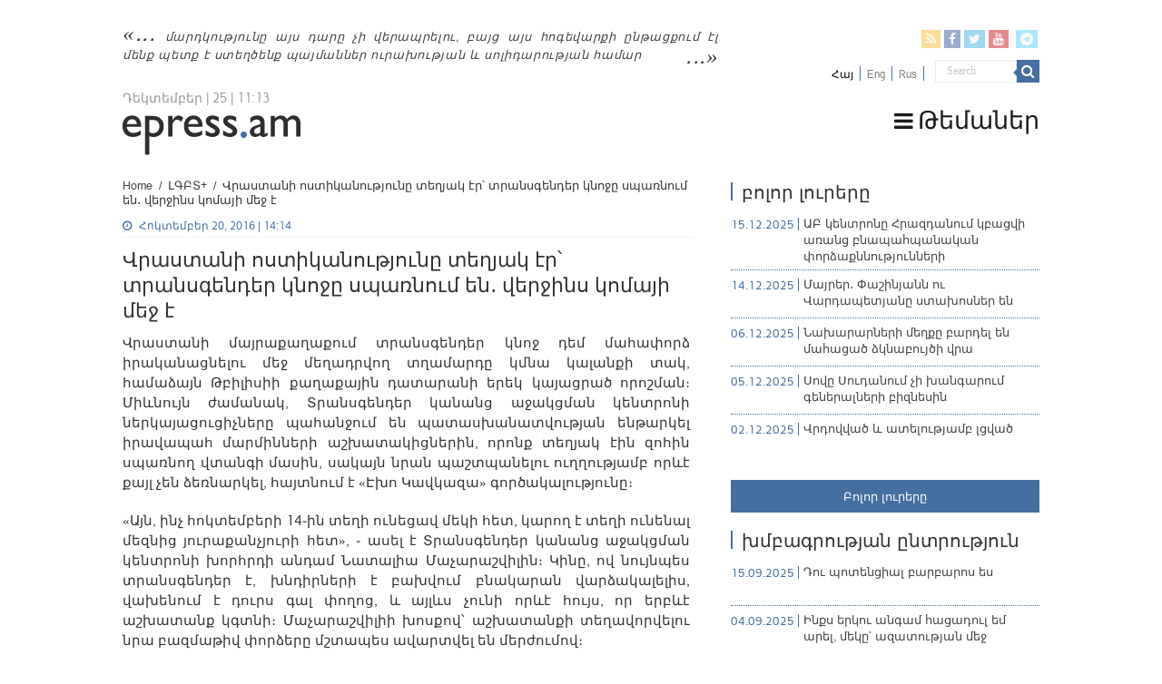

--- FILE ---
content_type: text/html; charset=UTF-8
request_url: https://epress.am/2016/10/20/%D5%BE%D6%80%D5%A1%D5%BD%D5%BF%D5%A1%D5%B6%D5%AB-%D5%B8%D5%BD%D5%BF%D5%AB%D5%AF%D5%A1%D5%B6%D5%B8%D6%82%D5%A9%D5%B5%D5%B8%D6%82%D5%B6%D5%A8-%D5%BF%D5%A5%D5%B2%D5%B5%D5%A1%D5%AF-%D5%A7%D6%80%D5%9D.html
body_size: 16621
content:
<!DOCTYPE html>
<html lang="hy-AM" xmlns:fb="https://www.facebook.com/2008/fbml" xmlns:addthis="https://www.addthis.com/help/api-spec" 
	prefix="og: https://ogp.me/ns#"  prefix="og: http://ogp.me/ns#">
    <head>
        <meta charset="UTF-8" />
        <link rel="profile" href="https://gmpg.org/xfn/11" />
        <link rel="pingback" href="https://epress.am/xmlrpc.php" />
        <link rel="stylesheet" type="text/css" href="https://epress.am/wp-content/themes/epress/fonts/ArianAmu/style.css">
		<link rel="stylesheet" type="text/css" href="https://epress.am/wp-content/themes/epress/fonts/fontawesome/css/font-awesome.min.css">
						            
<title>Վրաստանի ոստիկանությունը տեղյակ էր՝ տրանսգենդեր կնոջը սպառնում են․ վերջինս կոմայի մեջ է | Epress.am</title>
<link rel="alternate" hreflang="hy" href="https://epress.am/2016/10/20/%d5%be%d6%80%d5%a1%d5%bd%d5%bf%d5%a1%d5%b6%d5%ab-%d5%b8%d5%bd%d5%bf%d5%ab%d5%af%d5%a1%d5%b6%d5%b8%d6%82%d5%a9%d5%b5%d5%b8%d6%82%d5%b6%d5%a8-%d5%bf%d5%a5%d5%b2%d5%b5%d5%a1%d5%af-%d5%a7%d6%80%d5%9d.html" />
<link rel="alternate" hreflang="ru" href="https://epress.am/ru/2016/10/20/%d0%b3%d1%80%d1%83%d0%b7%d0%b8%d0%bd%d1%81%d0%ba%d0%b0%d1%8f-%d0%bf%d0%be%d0%bb%d0%b8%d1%86%d0%b8%d1%8f-%d0%b7%d0%bd%d0%b0%d0%bb%d0%b0-%d0%be%d0%b1-%d1%83%d0%b3%d1%80%d0%be%d0%b7%d0%b0%d1%85-%d0%b6.html" />

		<!-- All in One SEO 4.1.2.3 -->
		<link rel="canonical" href="https://epress.am/2016/10/20/%d5%be%d6%80%d5%a1%d5%bd%d5%bf%d5%a1%d5%b6%d5%ab-%d5%b8%d5%bd%d5%bf%d5%ab%d5%af%d5%a1%d5%b6%d5%b8%d6%82%d5%a9%d5%b5%d5%b8%d6%82%d5%b6%d5%a8-%d5%bf%d5%a5%d5%b2%d5%b5%d5%a1%d5%af-%d5%a7%d6%80%d5%9d.html" />
		<meta property="og:site_name" content="Epress.am" />
		<meta property="og:type" content="article" />
		<meta property="og:title" content="Վրաստանի ոստիկանությունը տեղյակ էր՝ տրանսգենդեր կնոջը սպառնում են․ վերջինս կոմայի մեջ է | Epress.am" />
		<meta property="og:url" content="https://epress.am/2016/10/20/%d5%be%d6%80%d5%a1%d5%bd%d5%bf%d5%a1%d5%b6%d5%ab-%d5%b8%d5%bd%d5%bf%d5%ab%d5%af%d5%a1%d5%b6%d5%b8%d6%82%d5%a9%d5%b5%d5%b8%d6%82%d5%b6%d5%a8-%d5%bf%d5%a5%d5%b2%d5%b5%d5%a1%d5%af-%d5%a7%d6%80%d5%9d.html" />
		<meta property="og:image" content="https://epress.am/wp-content/uploads/2016/10/georgia1.jpg" />
		<meta property="og:image:secure_url" content="https://epress.am/wp-content/uploads/2016/10/georgia1.jpg" />
		<meta property="og:image:width" content="290" />
		<meta property="og:image:height" content="280" />
		<meta property="article:published_time" content="2016-10-20T10:14:44Z" />
		<meta property="article:modified_time" content="2019-04-22T07:12:17Z" />
		<meta name="twitter:card" content="summary_large_image" />
		<meta name="twitter:domain" content="epress.am" />
		<meta name="twitter:title" content="Վրաստանի ոստիկանությունը տեղյակ էր՝ տրանսգենդեր կնոջը սպառնում են․ վերջինս կոմայի մեջ է | Epress.am" />
		<meta name="twitter:image" content="https://epress.am/wp-content/uploads/2016/10/georgia1.jpg" />
		<meta name="google" content="nositelinkssearchbox" />
		<!-- All in One SEO -->

<link rel='dns-prefetch' href='//fonts.googleapis.com' />
<link rel="alternate" type="application/rss+xml" title="Epress.am &raquo; Feed" href="https://epress.am/feed" />
<link rel="alternate" type="application/rss+xml" title="Epress.am &raquo; Comments Feed" href="https://epress.am/comments/feed" />
<link rel='stylesheet' id='wp-block-library-css'  href='https://epress.am/wp-includes/css/dist/block-library/style.min.css' type='text/css' media='all' />
<link rel='stylesheet' id='archives-cal-calendrier-css'  href='https://epress.am/wp-content/plugins/archives-calendar-widget/themes/calendrier.css' type='text/css' media='all' />
<link rel='stylesheet' id='searchandfilter-css'  href='https://epress.am/wp-content/plugins/search-filter/style.css' type='text/css' media='all' />
<link rel='stylesheet' id='wpml-legacy-horizontal-list-0-css'  href='//epress.am/wp-content/plugins/sitepress-multilingual-cms/templates/language-switchers/legacy-list-horizontal/style.min.css' type='text/css' media='all' />
<style id='wpml-legacy-horizontal-list-0-inline-css' type='text/css'>
.wpml-ls-statics-shortcode_actions a {color:#808080;}.wpml-ls-statics-shortcode_actions .wpml-ls-current-language>a {color:#000000;}
</style>
<link rel='stylesheet' id='tie-style-css'  href='https://epress.am/wp-content/themes/epress/style.css' type='text/css' media='all' />
<link rel='stylesheet' id='tie-ilightbox-skin-css'  href='https://epress.am/wp-content/themes/epress/css/ilightbox/dark-skin/skin.css' type='text/css' media='all' />
<link rel='stylesheet' id='Droid+Sans-css'  href='https://fonts.googleapis.com/css?family=Droid+Sans%3Aregular%2C700&#038;subset=latin%2Clatin-ext%2Ccyrillic%2Ccyrillic-ext' type='text/css' media='all' />
<link rel='stylesheet' id='msl-main-css'  href='https://epress.am/wp-content/plugins/master-slider/public/assets/css/masterslider.main.css' type='text/css' media='all' />
<link rel='stylesheet' id='msl-custom-css'  href='https://epress.am/wp-content/uploads/master-slider/custom.css' type='text/css' media='all' />
<link rel='stylesheet' id='addthis_all_pages-css'  href='https://epress.am/wp-content/plugins/addthis/frontend/build/addthis_wordpress_public.min.css' type='text/css' media='all' />
<link rel='stylesheet' id='fotorama.css-css'  href='https://epress.am/wp-content/plugins/epress_videos/css/fotorama.css' type='text/css' media='all' />
<script type='text/javascript' src='https://epress.am/wp-includes/js/jquery/jquery.min.js' id='jquery-core-js'></script>
<script type='text/javascript' src='https://epress.am/wp-includes/js/jquery/jquery-migrate.min.js' id='jquery-migrate-js'></script>
<script type='text/javascript' src='https://epress.am/wp-content/plugins/archives-calendar-widget/admin/js/jquery.arcw-init.js' id='jquery-arcw-js'></script>
<script type='text/javascript' src='https://epress.am/wp-content/plugins/epress_videos/js/fotorama.js' id='fotorama.js-js'></script>
<script type='text/javascript' src='https://epress.am/wp-content/plugins/epress_videos/js/slider-customize.js' id='fotorama.js-customize-js'></script>
<script type='text/javascript' id='tie-postviews-cache-js-extra'>
/* <![CDATA[ */
var tieViewsCacheL10n = {"admin_ajax_url":"https:\/\/epress.am\/wp-admin\/admin-ajax.php","post_id":"275179"};
/* ]]> */
</script>
<script type='text/javascript' src='https://epress.am/wp-content/themes/epress/js/postviews-cache.js' id='tie-postviews-cache-js'></script>
<link rel="https://api.w.org/" href="https://epress.am/wp-json/" /><link rel="alternate" type="application/json" href="https://epress.am/wp-json/wp/v2/posts/275179" /><link rel="EditURI" type="application/rsd+xml" title="RSD" href="https://epress.am/xmlrpc.php?rsd" />
<link rel="wlwmanifest" type="application/wlwmanifest+xml" href="https://epress.am/wp-includes/wlwmanifest.xml" /> 
<meta name="generator" content="WordPress 5.6.16" />
<link rel='shortlink' href='https://epress.am/?p=275179' />
<meta name="generator" content="WPML ver:4.4.10 stt:24,1,46;" />
<script>var ms_grabbing_curosr = 'https://epress.am/wp-content/plugins/master-slider/public/assets/css/common/grabbing.cur', ms_grab_curosr = 'https://epress.am/wp-content/plugins/master-slider/public/assets/css/common/grab.cur';</script>
<meta name="generator" content="MasterSlider 3.7.8 - Responsive Touch Image Slider | avt.li/msf" />
<link rel="shortcut icon" href="https://epress.am/wp-content/uploads/2016/12/favicon.png" title="Favicon" />	
<!--[if IE]>
<script type="text/javascript">jQuery(document).ready(function (){ jQuery(".menu-item").has("ul").children("a").attr("aria-haspopup", "true");});</script>
<![endif]-->	
<!--[if lt IE 9]>
<script src="https://epress.am/wp-content/themes/epress/js/html5.js"></script>
<script src="https://epress.am/wp-content/themes/epress/js/selectivizr-min.js"></script>
<![endif]-->
<!--[if IE 9]>
<link rel="stylesheet" type="text/css" media="all" href="https://epress.am/wp-content/themes/epress/css/ie9.css" />
<![endif]-->
<!--[if IE 8]>
<link rel="stylesheet" type="text/css" media="all" href="https://epress.am/wp-content/themes/epress/css/ie8.css" />
<![endif]-->
<!--[if IE 7]>
<link rel="stylesheet" type="text/css" media="all" href="https://epress.am/wp-content/themes/epress/css/ie7.css" />
<![endif]-->


<meta name="viewport" content="width=device-width, initial-scale=1.0" />



<style type="text/css" media="screen"> 

#main-nav, #main-nav ul li a{
	color :#424242;
	font-size : 18px;
}

::-webkit-scrollbar {
	width: 8px;
	height:8px;
}

#main-nav,
.cat-box-content,
#sidebar .widget-container,
.post-listing,
#commentform {
	border-bottom-color: #466fa1;
}
	
.search-block .search-button,
#topcontrol,
#main-nav ul li.current-menu-item a,
#main-nav ul li.current-menu-item a:hover,
#main-nav ul li.current_page_parent a,
#main-nav ul li.current_page_parent a:hover,
#main-nav ul li.current-menu-parent a,
#main-nav ul li.current-menu-parent a:hover,
#main-nav ul li.current-page-ancestor a,
#main-nav ul li.current-page-ancestor a:hover,
.pagination span.current,
.share-post span.share-text,
.flex-control-paging li a.flex-active,
.ei-slider-thumbs li.ei-slider-element,
.review-percentage .review-item span span,
.review-final-score,
.button,
a.button,
a.more-link,
#main-content input[type="submit"],
.form-submit #submit,
#login-form .login-button,
.widget-feedburner .feedburner-subscribe,
input[type="submit"],
#buddypress button,
#buddypress a.button,
#buddypress input[type=submit],
#buddypress input[type=reset],
#buddypress ul.button-nav li a,
#buddypress div.generic-button a,
#buddypress .comment-reply-link,
#buddypress div.item-list-tabs ul li a span,
#buddypress div.item-list-tabs ul li.selected a,
#buddypress div.item-list-tabs ul li.current a,
#buddypress #members-directory-form div.item-list-tabs ul li.selected span,
#members-list-options a.selected,
#groups-list-options a.selected,
body.dark-skin #buddypress div.item-list-tabs ul li a span,
body.dark-skin #buddypress div.item-list-tabs ul li.selected a,
body.dark-skin #buddypress div.item-list-tabs ul li.current a,
body.dark-skin #members-list-options a.selected,
body.dark-skin #groups-list-options a.selected,
.search-block-large .search-button,
#featured-posts .flex-next:hover,
#featured-posts .flex-prev:hover,
a.tie-cart span.shooping-count,
.woocommerce span.onsale,
.woocommerce-page span.onsale ,
.woocommerce .widget_price_filter .ui-slider .ui-slider-handle,
.woocommerce-page .widget_price_filter .ui-slider .ui-slider-handle,
#check-also-close,
a.post-slideshow-next,
a.post-slideshow-prev,
.widget_price_filter .ui-slider .ui-slider-handle,
.quantity .minus:hover,
.quantity .plus:hover,
.mejs-container .mejs-controls .mejs-time-rail .mejs-time-current,
#reading-position-indicator  {
	background-color:#466fa1;
}

::-webkit-scrollbar-thumb{
	background-color:#466fa1 !important;
}
	
#theme-footer,
#theme-header,
.top-nav ul li.current-menu-item:before,
#main-nav .menu-sub-content ,
#main-nav ul ul,
#check-also-box { 
	border-top-color: #466fa1;
}
	
.search-block:after {
	border-right-color:#466fa1;
}

body.rtl .search-block:after {
	border-left-color:#466fa1;
}

#main-nav ul > li.menu-item-has-children:hover > a:after,
#main-nav ul > li.mega-menu:hover > a:after {
	border-color:transparent transparent #466fa1;
}
	
.widget.timeline-posts li a:hover,
.widget.timeline-posts li a:hover span.tie-date {
	color: #466fa1;
}

.widget.timeline-posts li a:hover span.tie-date:before {
	background: #466fa1;
	border-color: #466fa1;
}

#order_review,
#order_review_heading {
	border-color: #466fa1;
}


body{
	background-color:#ffffff !important; 
				}
	
#main-nav ul li a:hover, #main-nav ul li:hover > a, #main-nav ul :hover > a , #main-nav  ul ul li:hover > a, #main-nav  ul ul :hover > a {
	color: #000000;
}
		
#main-nav ul li a, #main-nav ul ul a, #main-nav ul.sub-menu a, #main-nav ul li.current_page_parent ul a, #main-nav ul li.current-menu-item ul a, #main-nav ul li.current-menu-parent ul a, #main-nav ul li.current-page-ancestor ul a {
	color: #1c1c1c;
}
		
#main-nav ul li.current-menu-item a, #main-nav ul li.current_page_parent a {
	color: #121212;
}
		
.top-nav, .top-nav ul ul {
	background-color:#ffffff !important; 
				}


#theme-header {
	background-color:#ffffff !important; 
			background-attachment:fixed !important; 
	background-position:center top !important; 
}


#theme-footer {
	background-color:#dddddd !important; 
				}


.social-icons.social-colored .fa-telegram:before {
	background: #59d0ff ;
}
#main-nav {
	background: #ffffff;	
	box-shadow: inset -1px -5px 0px -1px #ffffff;	
}

#main-nav ul ul, #main-nav ul li.mega-menu .mega-menu-block { background-color:#ffffff !important;}

#main-nav ul li {
	border-color: #ffffff;
}

#main-nav ul ul li, #main-nav ul ul li:first-child {
	border-top-color: #ffffff;
}

#main-nav ul li .mega-menu-block ul.sub-menu {
	border-bottom-color: #ffffff;
}

#main-nav ul li a {
	border-left-color: #ffffff;
}

#main-nav ul ul li, #main-nav ul ul li:first-child {
	border-bottom-color: #ffffff;
}

</style> 

		<style type="text/css" id="wp-custom-css">
			.footer-left {
    width: 50%;
    float: left;
}
.footer-right {
    width: 50%;
    float: right;
}		</style>
		</head>
<body id="top" class="post-template-default single single-post postid-275179 single-format-standard _masterslider _ms_version_3.7.8">

<div class="wrapper-outer">

	<div class="background-cover"></div>

	<aside id="slide-out">

			<div class="search-mobile">
			<form method="get" id="searchform-mobile" action="https://epress.am/">
				<button class="search-button" type="submit" value="Search"><i class="fa fa-search"></i></button>
				<input type="text" id="s-mobile" name="s" title="Search" value="Search" onfocus="if (this.value == 'Search') {this.value = '';}" onblur="if (this.value == '') {this.value = 'Search';}"  />
			</form>
		</div><!-- .search-mobile /-->
	
			<div class="social-icons">
		<a class="ttip-none" title="Rss" href="https://epress.am/feed" target="_blank"><i class="fa fa-rss"></i></a><a class="ttip-none" title="Facebook" href="
                           https://www.facebook.com/epressam-%D4%B1%D5%B6%D5%AF%D5%A1%D5%AD-%D5%AC%D6%80%D5%A1%D5%A3%D6%80%D5%B8%D5%B2%D5%B6%D5%A5%D6%80%D5%AB-%D6%81%D5%A1%D5%B6%D6%81-136182423116279
                                                      " target="_blank"><i class="fa fa-facebook"></i></a><a class="ttip-none" title="Twitter" href="https://twitter.com/epressam" target="_blank"><i class="fa fa-twitter"></i></a><a class="ttip-none" title="Youtube" href="https://www.youtube.com/user/epressam" target="_blank"><i class="fa fa-youtube"></i></a>
		<a class="ttip-none"  title="Telegram" href="https://t.me/epressam" target="_blank"><i class="fa fa-telegram"></i></a>	</div>

	
<div class="wpml-ls-statics-shortcode_actions wpml-ls wpml-ls-legacy-list-horizontal">
	<ul><li class="wpml-ls-slot-shortcode_actions wpml-ls-item wpml-ls-item-hy wpml-ls-current-language wpml-ls-first-item wpml-ls-item-legacy-list-horizontal">
				<a href="https://epress.am/2016/10/20/%d5%be%d6%80%d5%a1%d5%bd%d5%bf%d5%a1%d5%b6%d5%ab-%d5%b8%d5%bd%d5%bf%d5%ab%d5%af%d5%a1%d5%b6%d5%b8%d6%82%d5%a9%d5%b5%d5%b8%d6%82%d5%b6%d5%a8-%d5%bf%d5%a5%d5%b2%d5%b5%d5%a1%d5%af-%d5%a7%d6%80%d5%9d.html" class="wpml-ls-link">
                    <span class="wpml-ls-native">Հայ</span></a>
			</li><li class="wpml-ls-slot-shortcode_actions wpml-ls-item wpml-ls-item-en wpml-ls-item-legacy-list-horizontal">
				<a href="https://epress.am/en" class="wpml-ls-link">
                    <span class="wpml-ls-display">Eng</span></a>
			</li><li class="wpml-ls-slot-shortcode_actions wpml-ls-item wpml-ls-item-ru wpml-ls-last-item wpml-ls-item-legacy-list-horizontal">
				<a href="https://epress.am/ru/2016/10/20/%d0%b3%d1%80%d1%83%d0%b7%d0%b8%d0%bd%d1%81%d0%ba%d0%b0%d1%8f-%d0%bf%d0%be%d0%bb%d0%b8%d1%86%d0%b8%d1%8f-%d0%b7%d0%bd%d0%b0%d0%bb%d0%b0-%d0%be%d0%b1-%d1%83%d0%b3%d1%80%d0%be%d0%b7%d0%b0%d1%85-%d0%b6.html" class="wpml-ls-link">
                    <span class="wpml-ls-display">Rus</span></a>
			</li></ul>
</div>
		<div id="mobile-menu" ></div>
	</aside><!-- #slide-out /-->

		<div id="wrapper" class="wide-layout">
		<div class="inner-wrapper">

		<header id="theme-header" class="theme-header">
						<div id="top-nav" class="top-nav">
				<div class="container">


				                     <div class="header_info"> 
                                    
     <div class="textwidget"><a href="https://epress.am/2025/08/19/humanity-will-not-survive-this-century.html">մարդկությունը այս դարը չի վերապրելու, բայց այս հոգեվարքի ընթացքում էլ մենք պետք է ստեղծենք պայմաններ ուրախության և սոլիդարության համար</a>



</div>                                   
                       
                                </div>
				
				<div class="header_soc_search">
					
			<div class="social-icons social-colored">
		<a class="ttip-none" title="Rss" href="https://epress.am/feed" ><i class="fa fa-rss"></i></a><a class="ttip-none" title="Facebook" href="
                           https://www.facebook.com/epressam-%D4%B1%D5%B6%D5%AF%D5%A1%D5%AD-%D5%AC%D6%80%D5%A1%D5%A3%D6%80%D5%B8%D5%B2%D5%B6%D5%A5%D6%80%D5%AB-%D6%81%D5%A1%D5%B6%D6%81-136182423116279
                                                      " ><i class="fa fa-facebook"></i></a><a class="ttip-none" title="Twitter" href="https://twitter.com/epressam" ><i class="fa fa-twitter"></i></a><a class="ttip-none" title="Youtube" href="https://www.youtube.com/user/epressam" ><i class="fa fa-youtube"></i></a>
		<a class="ttip-none"  title="Telegram" href="https://t.me/epressam" ><i class="fa fa-telegram"></i></a>	</div>

		
<div class="wpml-ls-statics-shortcode_actions wpml-ls wpml-ls-legacy-list-horizontal">
	<ul><li class="wpml-ls-slot-shortcode_actions wpml-ls-item wpml-ls-item-hy wpml-ls-current-language wpml-ls-first-item wpml-ls-item-legacy-list-horizontal">
				<a href="https://epress.am/2016/10/20/%d5%be%d6%80%d5%a1%d5%bd%d5%bf%d5%a1%d5%b6%d5%ab-%d5%b8%d5%bd%d5%bf%d5%ab%d5%af%d5%a1%d5%b6%d5%b8%d6%82%d5%a9%d5%b5%d5%b8%d6%82%d5%b6%d5%a8-%d5%bf%d5%a5%d5%b2%d5%b5%d5%a1%d5%af-%d5%a7%d6%80%d5%9d.html" class="wpml-ls-link">
                    <span class="wpml-ls-native">Հայ</span></a>
			</li><li class="wpml-ls-slot-shortcode_actions wpml-ls-item wpml-ls-item-en wpml-ls-item-legacy-list-horizontal">
				<a href="https://epress.am/en" class="wpml-ls-link">
                    <span class="wpml-ls-display">Eng</span></a>
			</li><li class="wpml-ls-slot-shortcode_actions wpml-ls-item wpml-ls-item-ru wpml-ls-last-item wpml-ls-item-legacy-list-horizontal">
				<a href="https://epress.am/ru/2016/10/20/%d0%b3%d1%80%d1%83%d0%b7%d0%b8%d0%bd%d1%81%d0%ba%d0%b0%d1%8f-%d0%bf%d0%be%d0%bb%d0%b8%d1%86%d0%b8%d1%8f-%d0%b7%d0%bd%d0%b0%d0%bb%d0%b0-%d0%be%d0%b1-%d1%83%d0%b3%d1%80%d0%be%d0%b7%d0%b0%d1%85-%d0%b6.html" class="wpml-ls-link">
                    <span class="wpml-ls-display">Rus</span></a>
			</li></ul>
</div>
						<div class="search-block">
						<form method="get" id="searchform-header" action="https://epress.am/">
							<button class="search-button" type="submit" value="Search"><i class="fa fa-search"></i></button>
							<input class="search-live" type="text" id="s-header" name="s" title="Search" value="Search" onfocus="if (this.value == 'Search') {this.value = '';}" onblur="if (this.value == '') {this.value = 'Search';}"  />
						</form>
					</div><!-- .search-block /-->
		


</div>
				</div><!-- .container /-->
			</div><!-- .top-menu /-->
			
		<div class="header-content">

					<a id="slide-out-open" class="slide-out-open" href="#"><span></span></a>
		
			<div class="logo" style=" margin-top:10px; margin-bottom:10px;">
			
							<span class="today-date">Դեկտեմբեր | 25 | 11:13</span>			<h2>								<a title="Epress.am" href="https://epress.am/">
					<img src="https://epress.am/wp-content/uploads/2016/12/logo_index-1.png" alt="Epress.am" /><strong>Epress.am Լուրեր Հայաստանից</strong>
				</a>
			</h2>			</div><!-- .logo /-->
						<div class="clear"></div>

		</div>
													<nav id="main-nav" class="fixed-enabled">
				<div class="container">

									<a class="main-nav-logo" title="Epress.am" href="https://epress.am/">
						<img src="https://epress.am/wp-content/uploads/2016/12/logo_index_white-1.png" width="195" height="54" alt="Epress.am">
					</a>
				
					<div class="main-menu"><ul id="menu-top-menu" class="menu"><li id="menu-item-275909" class="menu_ic menu-item menu-item-type-custom menu-item-object-custom menu-item-has-children menu-item-275909"><a href="#"><i class="fa fa-bars"></i>Թեմաներ</a>
<ul class="sub-menu menu-sub-content">
	<li id="menu-item-277770" class="menu-item menu-item-type-taxonomy menu-item-object-category menu-item-277770"><a href="https://epress.am/category/%d5%8e%d5%a5%d6%80%d5%ac%d5%b8%d6%82%d5%ae%d5%b8%d6%82%d5%a9%d5%b5%d5%b8%d6%82%d5%b6">Վերլուծություն</a></li>
	<li id="menu-item-277771" class="menu-item menu-item-type-taxonomy menu-item-object-category menu-item-277771"><a href="https://epress.am/category/%d4%b4%d5%a1%d5%bf%d5%a1%d6%80%d5%a1%d5%b6">Դատարան</a></li>
	<li id="menu-item-277769" class="menu-item menu-item-type-taxonomy menu-item-object-category menu-item-277769"><a href="https://epress.am/category/%d5%84%d5%a5%d5%a4%d5%ab%d5%a1">Մեդիա</a></li>
	<li id="menu-item-275945" class="menu-item menu-item-type-taxonomy menu-item-object-category menu-item-275945"><a href="https://epress.am/category/%d4%b2%d5%a1%d5%b6%d5%bf">Բանտ</a></li>
	<li id="menu-item-275961" class="menu-item menu-item-type-taxonomy menu-item-object-category menu-item-275961"><a href="https://epress.am/category/%d4%b2%d5%a1%d5%b6%d5%a1%d5%af">Բանակ</a></li>
	<li id="menu-item-275947" class="menu-item menu-item-type-taxonomy menu-item-object-category menu-item-275947"><a href="https://epress.am/category/%d5%84%d5%a1%d6%80%d5%a6%d5%a5%d6%80">Մարզեր</a></li>
	<li id="menu-item-276157" class="menu-item menu-item-type-taxonomy menu-item-object-category menu-item-276157"><a href="https://epress.am/category/%d4%b2%d5%b6%d5%a1%d5%ba%d5%a1%d5%b0%d5%ba%d5%a1%d5%b6%d5%b8%d6%82%d5%a9%d5%b5%d5%b8%d6%82%d5%b6">Բնապահպանություն</a></li>
	<li id="menu-item-276558" class="all_cats menu-item menu-item-type-post_type menu-item-object-page menu-item-276558"><a href="https://epress.am/%d4%b2%d5%b8%d5%ac%d5%b8%d6%80-%d5%a9%d5%a5%d5%b4%d5%a1%d5%b6%d5%a5%d6%80%d5%a8"><i class="fa fa-newspaper-o"></i>Բոլոր թեմաները</a></li>
</ul>
</li>
</ul></div>					
					
				</div>
			</nav><!-- .main-nav /-->
					</header><!-- #header /-->

	
	
	<div id="main-content" class="container">


    
    
    
    <div class="content">

        
            <div xmlns:v="http://rdf.data-vocabulary.org/#"  id="crumbs"><span typeof="v:Breadcrumb"><a rel="v:url" property="v:title" class="crumbs-home" href="https://epress.am">Home</a></span> <span class="delimiter">/</span> <span typeof="v:Breadcrumb"><a rel="v:url" property="v:title" href="https://epress.am/category/%d4%bc%d4%b3%d4%b2%d5%8f">ԼԳԲՏ+</a></span> <span class="delimiter">/</span> <span class="current">Վրաստանի ոստիկանությունը տեղյակ էր՝ տրանսգենդեր կնոջը սպառնում են․ վերջինս կոմայի մեջ է</span></div>
    

        
        <article class="post-listing post-275179 post type-post status-publish format-standard has-post-thumbnail  category-65986 category-65971 tag-72221 tag-66087 tag-41158" id="the-post">
    
            <div class="post-inner">

                                        		
<p class="post-meta">
	
		
	<span class="tie-date"><i class="fa fa-clock-o"></i>Հոկտեմբեր 20, 2016 | 14:14</span>	
	
<span class="post-views"><i class="fa fa-eye"></i>155 Views</span> </p>
<div class="clear"></div>
		   <h1 class="name post-title entry-title"><span itemprop="name">Վրաստանի ոստիկանությունը տեղյակ էր՝ տրանսգենդեր կնոջը սպառնում են․ վերջինս կոմայի մեջ է</span></h1>


                    
                <div class="entry">
                    
                    
                    <div class="at-above-post addthis_tool" data-url="https://epress.am/2016/10/20/%d5%be%d6%80%d5%a1%d5%bd%d5%bf%d5%a1%d5%b6%d5%ab-%d5%b8%d5%bd%d5%bf%d5%ab%d5%af%d5%a1%d5%b6%d5%b8%d6%82%d5%a9%d5%b5%d5%b8%d6%82%d5%b6%d5%a8-%d5%bf%d5%a5%d5%b2%d5%b5%d5%a1%d5%af-%d5%a7%d6%80%d5%9d.html"></div><p>
	Վրաստանի մայրաքաղաքում տրանսգենդեր կնոջ դեմ մահափորձ իրականացնելու մեջ մեղադրվող տղամարդը կմնա կալանքի տակ, համաձայն Թբիլիսիի քաղաքային դատարանի երեկ կայացրած որոշման։ Միևնույն ժամանակ, Տրանսգենդեր կանանց աջակցման կենտրոնի ներկայացուցիչները պահանջում են պատասխանատվության ենթարկել իրավապահ մարմինների աշխատակիցներին, որոնք տեղյակ էին զոհին սպառնող վտանգի մասին, սակայն նրան պաշտպանելու ուղղությամբ որևէ քայլ չեն ձեռնարկել, հայտնում է &laquo;Էխո Կավկազա&raquo; գործակալությունը։
</p>
<p>
	&laquo;Այն, ինչ հոկտեմբերի 14֊ին տեղի ունեցավ մեկի հետ, կարող է տեղի ունենալ մեզնից յուրաքանչյուրի հետ&raquo;, ֊ ասել է Տրանսգենդեր կանանց աջակցման կենտրոնի խորհրդի անդամ Նատալիա Մաչարաշվիլին։ Կինը, ով նույնպես տրանսգենդեր է, խնդիրների է բախվում բնակարան վարձակալելիս, վախենում է դուրս գալ փողոց, և այլևս չունի որևէ հույս, որ երբևէ աշխատանք կգտնի։ Մաչարաշվիլիի խոսքով՝ աշխատանքի տեղավորվելու նրա բազմաթիվ փորձերը մշտապես ավարտվել են մերժումով։
</p>
<p>
	&laquo;Մենք շատ սահմանափակված ենք․ տրանսգենդերի կյանքը շատ է տարբերվում հասարակ մարդու կյանքից։ Ես փորձել եմ աշխատանք գտնել, այստեղ֊այնտեղ եմ գնացել, բայց ամենուր մերժում եմ ստացել ու արդյունքում ստիպված եմ եղել աշխատել որպես սեքս աշխատող։ Տրանսգենդեր ու սեքս աշխատող լինելու երեք տարիների ընթացքում ինձ թե ծեծի են ենթարկել, թե՝ առևանգել․․․ Բազմիցս դիմել եմ դատարան, բայց՝ ապարդյուն&raquo;,֊ պատմել է նա։
</p>
<p>
	&laquo;Տրանսգենդեր կանանց աջակցման կենտրոն&raquo; կազմակերպությունը հիմնադրվել է այս տարվա հոկտեմբերին։ Կենտրոնի աշխատակիցներ ունեն թե՛ տեսանյութեր, թե՛ աուդիոձայնագրություններ, որոնք ապացուցում են՝ հոկտեմբերի 14֊ի հարձակման զոհը միջադեպից առաջ դիմել էր իրավապահներին՝ խնդրելով իրեն պաշտպանել հետագայում կնոջը դաժան ծեծի ենթարկած մարդուց։ Այս մասին երեկ տեղի ունեցած մամուլի ասուլիսի ժամանակ հայտարարել է կենտրոնի գործադիր տնօրեն Գեորգի Տատիշվիլին։ Իրավապահները, սակայն, միայն ակտ են կազմել ու որևէ կերպ չեն պաշտպանել տրանսգենդեր կնոջը, ով ներկայումս գտնվում է կոմայի մեջ և ունի դրանից դուրս գալու մինիմալ շանսեր։
</p>
<p>
	&laquo;Մենք պահանջում ենք պատասխանատվության ենթարկել ոստիկանության այն աշխատողներին, որոնք հրաժարվել են փաստի առնչությամբ քննություն սկսել․ դա ծառայողական անփութություն է։ Եթե գալիք օրերին այդ անփութության կապակցությամբ հետաքննություն չձեռնարկվի, մենք կդիմենք ծայրահեղ քայլերի՝ հացադուլ կհայտարարենք։ Ընդ որում, մենք անպայման հրապարակելու ենք հարձակման պահին դեպքի վայրում գտնված սեքս աշխատողի նկարահանած տեսանյութերն ու ձայնագրությունները&raquo;։
</p>
<p>
	Տուժողի փաստաբան Ցիալա Ռատիանին, իր հերթին, ուշագրավ է համարում այն, որ մեղադրողը տեղի ունեցածը չի համարում զոհի գենդերայի պատկանելիության նկատմամբ ատելությամբ պայմանավորված հանցագործություն։
</p>
<p>
	&laquo;Հանցագործության ականատես դեռևս չկա։ Հետևաբար, կան միայն մեղադրյալի ցուցմունքները։ Նա հայտարարել է, որ մտադիր էր սպանել զոհին։ Երբ տուժողը դեռ գիտակցությունը չէր կորցրել, [մեղադրյալը] ևս մեկ հարված է հասցրել նրա գլխին ու հեռացել դեպքի վայրից։ Գործ ունենք մահափորձի հետ, իսկ ինչ վերաբերում է շարժառիթներին, ես կարծում եմ, որ դեռևս չի կարելի բացառել՝ տեղի ունեցածը ատելության հողի վրա կատարված հանցագործություն է&raquo;,֊ ասել է Ռատիանին։</p>
<!-- AddThis Advanced Settings above via filter on the_content --><!-- AddThis Advanced Settings below via filter on the_content --><!-- AddThis Advanced Settings generic via filter on the_content --><!-- AddThis Share Buttons above via filter on the_content --><!-- AddThis Share Buttons below via filter on the_content --><div class="at-below-post addthis_tool" data-url="https://epress.am/2016/10/20/%d5%be%d6%80%d5%a1%d5%bd%d5%bf%d5%a1%d5%b6%d5%ab-%d5%b8%d5%bd%d5%bf%d5%ab%d5%af%d5%a1%d5%b6%d5%b8%d6%82%d5%a9%d5%b5%d5%b8%d6%82%d5%b6%d5%a8-%d5%bf%d5%a5%d5%b2%d5%b5%d5%a1%d5%af-%d5%a7%d6%80%d5%9d.html"></div><!-- AddThis Share Buttons generic via filter on the_content --> 

                    		
<div id="comments">


<div class="clear"></div>


</div><!-- #comments -->
                    
                    </div><!-- .entry /-->


                    <div class="clear"></div>
            </div><!-- .post-inner -->

            <script type="application/ld+json">{"@context":"http:\/\/schema.org","@type":"NewsArticle","dateCreated":"2016-10-20T14:14:44+04:00","datePublished":"2016-10-20T14:14:44+04:00","dateModified":"2019-04-22T11:12:17+04:00","headline":"\u054e\u0580\u0561\u057d\u057f\u0561\u0576\u056b \u0578\u057d\u057f\u056b\u056f\u0561\u0576\u0578\u0582\u0569\u0575\u0578\u0582\u0576\u0568 \u057f\u0565\u0572\u0575\u0561\u056f \u0567\u0580\u055d \u057f\u0580\u0561\u0576\u057d\u0563\u0565\u0576\u0564\u0565\u0580 \u056f\u0576\u0578\u057b\u0568 \u057d\u057a\u0561\u057c\u0576\u0578\u0582\u0574 \u0565\u0576\u2024 \u057e\u0565\u0580\u057b\u056b\u0576\u057d \u056f\u0578\u0574\u0561\u0575\u056b \u0574\u0565\u057b \u0567","name":"\u054e\u0580\u0561\u057d\u057f\u0561\u0576\u056b \u0578\u057d\u057f\u056b\u056f\u0561\u0576\u0578\u0582\u0569\u0575\u0578\u0582\u0576\u0568 \u057f\u0565\u0572\u0575\u0561\u056f \u0567\u0580\u055d \u057f\u0580\u0561\u0576\u057d\u0563\u0565\u0576\u0564\u0565\u0580 \u056f\u0576\u0578\u057b\u0568 \u057d\u057a\u0561\u057c\u0576\u0578\u0582\u0574 \u0565\u0576\u2024 \u057e\u0565\u0580\u057b\u056b\u0576\u057d \u056f\u0578\u0574\u0561\u0575\u056b \u0574\u0565\u057b \u0567","keywords":"\u0539\u0562\u056b\u056c\u056b\u057d\u056b,\u053c\u0533\u0532\u054f+,\u057f\u0580\u0561\u0576\u057d\u0563\u0565\u0576\u0564\u0565\u0580","url":"https:\/\/epress.am\/2016\/10\/20\/%d5%be%d6%80%d5%a1%d5%bd%d5%bf%d5%a1%d5%b6%d5%ab-%d5%b8%d5%bd%d5%bf%d5%ab%d5%af%d5%a1%d5%b6%d5%b8%d6%82%d5%a9%d5%b5%d5%b8%d6%82%d5%b6%d5%a8-%d5%bf%d5%a5%d5%b2%d5%b5%d5%a1%d5%af-%d5%a7%d6%80%d5%9d.html","description":"\u054e\u0580\u0561\u057d\u057f\u0561\u0576\u056b \u0574\u0561\u0575\u0580\u0561\u0584\u0561\u0572\u0561\u0584\u0578\u0582\u0574 \u057f\u0580\u0561\u0576\u057d\u0563\u0565\u0576\u0564\u0565\u0580 \u056f\u0576\u0578\u057b \u0564\u0565\u0574 \u0574\u0561\u0570\u0561\u0583\u0578\u0580\u0571 \u056b\u0580\u0561\u056f\u0561\u0576\u0561\u0581\u0576\u0565\u056c\u0578\u0582 \u0574\u0565\u057b \u0574\u0565\u0572\u0561\u0564\u0580\u057e\u0578\u0572 \u057f\u0572\u0561\u0574\u0561\u0580\u0564\u0568 \u056f\u0574\u0576\u0561 \u056f\u0561\u056c\u0561\u0576\u0584\u056b \u057f\u0561\u056f, \u0570\u0561\u0574\u0561\u0571\u0561\u0575\u0576 \u0539\u0562\u056b\u056c\u056b\u057d\u056b\u056b \u0584\u0561\u0572\u0561\u0584\u0561\u0575\u056b\u0576 \u0564\u0561\u057f\u0561\u0580\u0561\u0576\u056b \u0565\u0580\u0565\u056f \u056f\u0561\u0575\u0561\u0581\u0580\u0561\u056e \u0578\u0580\u0578\u0577\u0574\u0561\u0576\u0589 \u0544\u056b\u0587\u0576\u0578\u0582\u0575\u0576 \u056a\u0561\u0574\u0561\u0576\u0561\u056f, \u054f\u0580\u0561\u0576\u057d\u0563\u0565\u0576\u0564\u0565\u0580 \u056f\u0561","copyrightYear":"2016","publisher":{"@id":"#Publisher","@type":"Organization","name":"Epress.am","logo":{"@type":"ImageObject","url":"http:\/\/epress.am\/wp-content\/uploads\/2016\/12\/logo_index-1.png"},"sameAs":["[wpml_if lang='hy']https:\/\/www.facebook.com\/epressam-%D4%B1%D5%B6%D5%AF%D5%A1%D5%AD-%D5%AC%D6%80%D5%A1%D5%A3%D6%80%D5%B8%D5%B2%D5%B6%D5%A5%D6%80%D5%AB-%D6%81%D5%A1%D5%B6%D6%81-136182423116279[\/wpml_if][wpml_if lang='ru']#[\/wpml_if]","https:\/\/twitter.com\/epressam","https:\/\/www.youtube.com\/user\/epressam"]},"sourceOrganization":{"@id":"#Publisher"},"copyrightHolder":{"@id":"#Publisher"},"mainEntityOfPage":{"@type":"WebPage","@id":"https:\/\/epress.am\/2016\/10\/20\/%d5%be%d6%80%d5%a1%d5%bd%d5%bf%d5%a1%d5%b6%d5%ab-%d5%b8%d5%bd%d5%bf%d5%ab%d5%af%d5%a1%d5%b6%d5%b8%d6%82%d5%a9%d5%b5%d5%b8%d6%82%d5%b6%d5%a8-%d5%bf%d5%a5%d5%b2%d5%b5%d5%a1%d5%af-%d5%a7%d6%80%d5%9d.html"},"author":{"@type":"Person","name":"admin","url":"https:\/\/epress.am\/author\/admin"},"articleSection":"\u053c\u0533\u0532\u054f+,\u053f\u0561\u0576\u0561\u0576\u0581 \u056b\u0580\u0561\u057e\u0578\u0582\u0576\u0584\u0576\u0565\u0580","articleBody":"\r\n\t\u054e\u0580\u0561\u057d\u057f\u0561\u0576\u056b \u0574\u0561\u0575\u0580\u0561\u0584\u0561\u0572\u0561\u0584\u0578\u0582\u0574 \u057f\u0580\u0561\u0576\u057d\u0563\u0565\u0576\u0564\u0565\u0580 \u056f\u0576\u0578\u057b \u0564\u0565\u0574 \u0574\u0561\u0570\u0561\u0583\u0578\u0580\u0571 \u056b\u0580\u0561\u056f\u0561\u0576\u0561\u0581\u0576\u0565\u056c\u0578\u0582 \u0574\u0565\u057b \u0574\u0565\u0572\u0561\u0564\u0580\u057e\u0578\u0572 \u057f\u0572\u0561\u0574\u0561\u0580\u0564\u0568 \u056f\u0574\u0576\u0561 \u056f\u0561\u056c\u0561\u0576\u0584\u056b \u057f\u0561\u056f, \u0570\u0561\u0574\u0561\u0571\u0561\u0575\u0576 \u0539\u0562\u056b\u056c\u056b\u057d\u056b\u056b \u0584\u0561\u0572\u0561\u0584\u0561\u0575\u056b\u0576 \u0564\u0561\u057f\u0561\u0580\u0561\u0576\u056b \u0565\u0580\u0565\u056f \u056f\u0561\u0575\u0561\u0581\u0580\u0561\u056e \u0578\u0580\u0578\u0577\u0574\u0561\u0576\u0589 \u0544\u056b\u0587\u0576\u0578\u0582\u0575\u0576 \u056a\u0561\u0574\u0561\u0576\u0561\u056f, \u054f\u0580\u0561\u0576\u057d\u0563\u0565\u0576\u0564\u0565\u0580 \u056f\u0561\u0576\u0561\u0576\u0581 \u0561\u057b\u0561\u056f\u0581\u0574\u0561\u0576 \u056f\u0565\u0576\u057f\u0580\u0578\u0576\u056b \u0576\u0565\u0580\u056f\u0561\u0575\u0561\u0581\u0578\u0582\u0581\u056b\u0579\u0576\u0565\u0580\u0568 \u057a\u0561\u0570\u0561\u0576\u057b\u0578\u0582\u0574 \u0565\u0576 \u057a\u0561\u057f\u0561\u057d\u056d\u0561\u0576\u0561\u057f\u057e\u0578\u0582\u0569\u0575\u0561\u0576 \u0565\u0576\u0569\u0561\u0580\u056f\u0565\u056c \u056b\u0580\u0561\u057e\u0561\u057a\u0561\u0570 \u0574\u0561\u0580\u0574\u056b\u0576\u0576\u0565\u0580\u056b \u0561\u0577\u056d\u0561\u057f\u0561\u056f\u056b\u0581\u0576\u0565\u0580\u056b\u0576, \u0578\u0580\u0578\u0576\u0584 \u057f\u0565\u0572\u0575\u0561\u056f \u0567\u056b\u0576 \u0566\u0578\u0570\u056b\u0576 \u057d\u057a\u0561\u057c\u0576\u0578\u0572 \u057e\u057f\u0561\u0576\u0563\u056b \u0574\u0561\u057d\u056b\u0576, \u057d\u0561\u056f\u0561\u0575\u0576 \u0576\u0580\u0561\u0576 \u057a\u0561\u0577\u057f\u057a\u0561\u0576\u0565\u056c\u0578\u0582 \u0578\u0582\u0572\u0572\u0578\u0582\u0569\u0575\u0561\u0574\u0562 \u0578\u0580\u0587\u0567 \u0584\u0561\u0575\u056c \u0579\u0565\u0576 \u0571\u0565\u057c\u0576\u0561\u0580\u056f\u0565\u056c, \u0570\u0561\u0575\u057f\u0576\u0578\u0582\u0574 \u0567 &laquo;\u0537\u056d\u0578 \u053f\u0561\u057e\u056f\u0561\u0566\u0561&raquo; \u0563\u0578\u0580\u056e\u0561\u056f\u0561\u056c\u0578\u0582\u0569\u0575\u0578\u0582\u0576\u0568\u0589\r\n\r\n\r\n\r\n\t&laquo;\u0531\u0575\u0576, \u056b\u0576\u0579 \u0570\u0578\u056f\u057f\u0565\u0574\u0562\u0565\u0580\u056b 14\u058a\u056b\u0576 \u057f\u0565\u0572\u056b \u0578\u0582\u0576\u0565\u0581\u0561\u057e \u0574\u0565\u056f\u056b \u0570\u0565\u057f, \u056f\u0561\u0580\u0578\u0572 \u0567 \u057f\u0565\u0572\u056b \u0578\u0582\u0576\u0565\u0576\u0561\u056c \u0574\u0565\u0566\u0576\u056b\u0581 \u0575\u0578\u0582\u0580\u0561\u0584\u0561\u0576\u0579\u0575\u0578\u0582\u0580\u056b \u0570\u0565\u057f&raquo;, \u058a \u0561\u057d\u0565\u056c \u0567 \u054f\u0580\u0561\u0576\u057d\u0563\u0565\u0576\u0564\u0565\u0580 \u056f\u0561\u0576\u0561\u0576\u0581 \u0561\u057b\u0561\u056f\u0581\u0574\u0561\u0576 \u056f\u0565\u0576\u057f\u0580\u0578\u0576\u056b \u056d\u0578\u0580\u0570\u0580\u0564\u056b \u0561\u0576\u0564\u0561\u0574 \u0546\u0561\u057f\u0561\u056c\u056b\u0561 \u0544\u0561\u0579\u0561\u0580\u0561\u0577\u057e\u056b\u056c\u056b\u0576\u0589 \u053f\u056b\u0576\u0568, \u0578\u057e \u0576\u0578\u0582\u0575\u0576\u057a\u0565\u057d \u057f\u0580\u0561\u0576\u057d\u0563\u0565\u0576\u0564\u0565\u0580 \u0567, \u056d\u0576\u0564\u056b\u0580\u0576\u0565\u0580\u056b \u0567 \u0562\u0561\u056d\u057e\u0578\u0582\u0574 \u0562\u0576\u0561\u056f\u0561\u0580\u0561\u0576 \u057e\u0561\u0580\u0571\u0561\u056f\u0561\u056c\u0565\u056c\u056b\u057d, \u057e\u0561\u056d\u0565\u0576\u0578\u0582\u0574 \u0567 \u0564\u0578\u0582\u0580\u057d \u0563\u0561\u056c \u0583\u0578\u0572\u0578\u0581, \u0587 \u0561\u0575\u056c\u0587\u057d \u0579\u0578\u0582\u0576\u056b \u0578\u0580\u0587\u0567 \u0570\u0578\u0582\u0575\u057d, \u0578\u0580 \u0565\u0580\u0562\u0587\u0567 \u0561\u0577\u056d\u0561\u057f\u0561\u0576\u0584 \u056f\u0563\u057f\u0576\u056b\u0589 \u0544\u0561\u0579\u0561\u0580\u0561\u0577\u057e\u056b\u056c\u056b\u056b \u056d\u0578\u057d\u0584\u0578\u057e\u055d \u0561\u0577\u056d\u0561\u057f\u0561\u0576\u0584\u056b \u057f\u0565\u0572\u0561\u057e\u0578\u0580\u057e\u0565\u056c\u0578\u0582 \u0576\u0580\u0561 \u0562\u0561\u0566\u0574\u0561\u0569\u056b\u057e \u0583\u0578\u0580\u0571\u0565\u0580\u0568 \u0574\u0577\u057f\u0561\u057a\u0565\u057d \u0561\u057e\u0561\u0580\u057f\u057e\u0565\u056c \u0565\u0576 \u0574\u0565\u0580\u056a\u0578\u0582\u0574\u0578\u057e\u0589\r\n\r\n\r\n\r\n\t&laquo;\u0544\u0565\u0576\u0584 \u0577\u0561\u057f \u057d\u0561\u0570\u0574\u0561\u0576\u0561\u0583\u0561\u056f\u057e\u0561\u056e \u0565\u0576\u0584\u2024 \u057f\u0580\u0561\u0576\u057d\u0563\u0565\u0576\u0564\u0565\u0580\u056b \u056f\u0575\u0561\u0576\u0584\u0568 \u0577\u0561\u057f \u0567 \u057f\u0561\u0580\u0562\u0565\u0580\u057e\u0578\u0582\u0574 \u0570\u0561\u057d\u0561\u0580\u0561\u056f \u0574\u0561\u0580\u0564\u0578\u0582 \u056f\u0575\u0561\u0576\u0584\u056b\u0581\u0589 \u0535\u057d \u0583\u0578\u0580\u0571\u0565\u056c \u0565\u0574 \u0561\u0577\u056d\u0561\u057f\u0561\u0576\u0584 \u0563\u057f\u0576\u0565\u056c, \u0561\u0575\u057d\u057f\u0565\u0572\u058a\u0561\u0575\u0576\u057f\u0565\u0572 \u0565\u0574 \u0563\u0576\u0561\u0581\u0565\u056c, \u0562\u0561\u0575\u0581 \u0561\u0574\u0565\u0576\u0578\u0582\u0580 \u0574\u0565\u0580\u056a\u0578\u0582\u0574 \u0565\u0574 \u057d\u057f\u0561\u0581\u0565\u056c \u0578\u0582 \u0561\u0580\u0564\u0575\u0578\u0582\u0576\u0584\u0578\u0582\u0574 \u057d\u057f\u056b\u057a\u057e\u0561\u056e \u0565\u0574 \u0565\u0572\u0565\u056c \u0561\u0577\u056d\u0561\u057f\u0565\u056c \u0578\u0580\u057a\u0565\u057d \u057d\u0565\u0584\u057d \u0561\u0577\u056d\u0561\u057f\u0578\u0572\u0589 \u054f\u0580\u0561\u0576\u057d\u0563\u0565\u0576\u0564\u0565\u0580 \u0578\u0582 \u057d\u0565\u0584\u057d \u0561\u0577\u056d\u0561\u057f\u0578\u0572 \u056c\u056b\u0576\u0565\u056c\u0578\u0582 \u0565\u0580\u0565\u0584 \u057f\u0561\u0580\u056b\u0576\u0565\u0580\u056b \u0568\u0576\u0569\u0561\u0581\u0584\u0578\u0582\u0574 \u056b\u0576\u0571 \u0569\u0565 \u056e\u0565\u056e\u056b \u0565\u0576 \u0565\u0576\u0569\u0561\u0580\u056f\u0565\u056c, \u0569\u0565\u055d \u0561\u057c\u0587\u0561\u0576\u0563\u0565\u056c\u2024\u2024\u2024 \u0532\u0561\u0566\u0574\u056b\u0581\u057d \u0564\u056b\u0574\u0565\u056c \u0565\u0574 \u0564\u0561\u057f\u0561\u0580\u0561\u0576, \u0562\u0561\u0575\u0581\u055d \u0561\u057a\u0561\u0580\u0564\u0575\u0578\u0582\u0576&raquo;,\u058a \u057a\u0561\u057f\u0574\u0565\u056c \u0567 \u0576\u0561\u0589\r\n\r\n\r\n\r\n\t&laquo;\u054f\u0580\u0561\u0576\u057d\u0563\u0565\u0576\u0564\u0565\u0580 \u056f\u0561\u0576\u0561\u0576\u0581 \u0561\u057b\u0561\u056f\u0581\u0574\u0561\u0576 \u056f\u0565\u0576\u057f\u0580\u0578\u0576&raquo; \u056f\u0561\u0566\u0574\u0561\u056f\u0565\u0580\u057a\u0578\u0582\u0569\u0575\u0578\u0582\u0576\u0568 \u0570\u056b\u0574\u0576\u0561\u0564\u0580\u057e\u0565\u056c \u0567 \u0561\u0575\u057d \u057f\u0561\u0580\u057e\u0561 \u0570\u0578\u056f\u057f\u0565\u0574\u0562\u0565\u0580\u056b\u0576\u0589 \u053f\u0565\u0576\u057f\u0580\u0578\u0576\u056b \u0561\u0577\u056d\u0561\u057f\u0561\u056f\u056b\u0581\u0576\u0565\u0580 \u0578\u0582\u0576\u0565\u0576 \u0569\u0565\u055b \u057f\u0565\u057d\u0561\u0576\u0575\u0578\u0582\u0569\u0565\u0580, \u0569\u0565\u055b \u0561\u0578\u0582\u0564\u056b\u0578\u0571\u0561\u0575\u0576\u0561\u0563\u0580\u0578\u0582\u0569\u0575\u0578\u0582\u0576\u0576\u0565\u0580, \u0578\u0580\u0578\u0576\u0584 \u0561\u057a\u0561\u0581\u0578\u0582\u0581\u0578\u0582\u0574 \u0565\u0576\u055d \u0570\u0578\u056f\u057f\u0565\u0574\u0562\u0565\u0580\u056b 14\u058a\u056b \u0570\u0561\u0580\u0571\u0561\u056f\u0574\u0561\u0576 \u0566\u0578\u0570\u0568 \u0574\u056b\u057b\u0561\u0564\u0565\u057a\u056b\u0581 \u0561\u057c\u0561\u057b \u0564\u056b\u0574\u0565\u056c \u0567\u0580 \u056b\u0580\u0561\u057e\u0561\u057a\u0561\u0570\u0576\u0565\u0580\u056b\u0576\u055d \u056d\u0576\u0564\u0580\u0565\u056c\u0578\u057e \u056b\u0580\u0565\u0576 \u057a\u0561\u0577\u057f\u057a\u0561\u0576\u0565\u056c \u0570\u0565\u057f\u0561\u0563\u0561\u0575\u0578\u0582\u0574 \u056f\u0576\u0578\u057b\u0568 \u0564\u0561\u056a\u0561\u0576 \u056e\u0565\u056e\u056b \u0565\u0576\u0569\u0561\u0580\u056f\u0561\u056e \u0574\u0561\u0580\u0564\u0578\u0582\u0581\u0589 \u0531\u0575\u057d \u0574\u0561\u057d\u056b\u0576 \u0565\u0580\u0565\u056f \u057f\u0565\u0572\u056b \u0578\u0582\u0576\u0565\u0581\u0561\u056e \u0574\u0561\u0574\u0578\u0582\u056c\u056b \u0561\u057d\u0578\u0582\u056c\u056b\u057d\u056b \u056a\u0561\u0574\u0561\u0576\u0561\u056f \u0570\u0561\u0575\u057f\u0561\u0580\u0561\u0580\u0565\u056c \u0567 \u056f\u0565\u0576\u057f\u0580\u0578\u0576\u056b \u0563\u0578\u0580\u056e\u0561\u0564\u056b\u0580 \u057f\u0576\u0585\u0580\u0565\u0576 \u0533\u0565\u0578\u0580\u0563\u056b \u054f\u0561\u057f\u056b\u0577\u057e\u056b\u056c\u056b\u0576\u0589 \u053b\u0580\u0561\u057e\u0561\u057a\u0561\u0570\u0576\u0565\u0580\u0568, \u057d\u0561\u056f\u0561\u0575\u0576, \u0574\u056b\u0561\u0575\u0576 \u0561\u056f\u057f \u0565\u0576 \u056f\u0561\u0566\u0574\u0565\u056c \u0578\u0582 \u0578\u0580\u0587\u0567 \u056f\u0565\u0580\u057a \u0579\u0565\u0576 \u057a\u0561\u0577\u057f\u057a\u0561\u0576\u0565\u056c \u057f\u0580\u0561\u0576\u057d\u0563\u0565\u0576\u0564\u0565\u0580 \u056f\u0576\u0578\u057b\u0568, \u0578\u057e \u0576\u0565\u0580\u056f\u0561\u0575\u0578\u0582\u0574\u057d \u0563\u057f\u0576\u057e\u0578\u0582\u0574 \u0567 \u056f\u0578\u0574\u0561\u0575\u056b \u0574\u0565\u057b \u0587 \u0578\u0582\u0576\u056b \u0564\u0580\u0561\u0576\u056b\u0581 \u0564\u0578\u0582\u0580\u057d \u0563\u0561\u056c\u0578\u0582 \u0574\u056b\u0576\u056b\u0574\u0561\u056c \u0577\u0561\u0576\u057d\u0565\u0580\u0589\r\n\r\n\r\n\r\n\t&laquo;\u0544\u0565\u0576\u0584 \u057a\u0561\u0570\u0561\u0576\u057b\u0578\u0582\u0574 \u0565\u0576\u0584 \u057a\u0561\u057f\u0561\u057d\u056d\u0561\u0576\u0561\u057f\u057e\u0578\u0582\u0569\u0575\u0561\u0576 \u0565\u0576\u0569\u0561\u0580\u056f\u0565\u056c \u0578\u057d\u057f\u056b\u056f\u0561\u0576\u0578\u0582\u0569\u0575\u0561\u0576 \u0561\u0575\u0576 \u0561\u0577\u056d\u0561\u057f\u0578\u0572\u0576\u0565\u0580\u056b\u0576, \u0578\u0580\u0578\u0576\u0584 \u0570\u0580\u0561\u056a\u0561\u0580\u057e\u0565\u056c \u0565\u0576 \u0583\u0561\u057d\u057f\u056b \u0561\u057c\u0576\u0579\u0578\u0582\u0569\u0575\u0561\u0574\u0562 \u0584\u0576\u0576\u0578\u0582\u0569\u0575\u0578\u0582\u0576 \u057d\u056f\u057d\u0565\u056c\u2024 \u0564\u0561 \u056e\u0561\u057c\u0561\u0575\u0578\u0572\u0561\u056f\u0561\u0576 \u0561\u0576\u0583\u0578\u0582\u0569\u0578\u0582\u0569\u0575\u0578\u0582\u0576 \u0567\u0589 \u0535\u0569\u0565 \u0563\u0561\u056c\u056b\u0584 \u0585\u0580\u0565\u0580\u056b\u0576 \u0561\u0575\u0564 \u0561\u0576\u0583\u0578\u0582\u0569\u0578\u0582\u0569\u0575\u0561\u0576 \u056f\u0561\u057a\u0561\u056f\u0581\u0578\u0582\u0569\u0575\u0561\u0574\u0562 \u0570\u0565\u057f\u0561\u0584\u0576\u0576\u0578\u0582\u0569\u0575\u0578\u0582\u0576 \u0579\u0571\u0565\u057c\u0576\u0561\u0580\u056f\u057e\u056b, \u0574\u0565\u0576\u0584 \u056f\u0564\u056b\u0574\u0565\u0576\u0584 \u056e\u0561\u0575\u0580\u0561\u0570\u0565\u0572 \u0584\u0561\u0575\u056c\u0565\u0580\u056b\u055d \u0570\u0561\u0581\u0561\u0564\u0578\u0582\u056c \u056f\u0570\u0561\u0575\u057f\u0561\u0580\u0561\u0580\u0565\u0576\u0584\u0589 \u0538\u0576\u0564 \u0578\u0580\u0578\u0582\u0574, \u0574\u0565\u0576\u0584 \u0561\u0576\u057a\u0561\u0575\u0574\u0561\u0576 \u0570\u0580\u0561\u057a\u0561\u0580\u0561\u056f\u0565\u056c\u0578\u0582 \u0565\u0576\u0584 \u0570\u0561\u0580\u0571\u0561\u056f\u0574\u0561\u0576 \u057a\u0561\u0570\u056b\u0576 \u0564\u0565\u057a\u0584\u056b \u057e\u0561\u0575\u0580\u0578\u0582\u0574 \u0563\u057f\u0576\u057e\u0561\u056e \u057d\u0565\u0584\u057d \u0561\u0577\u056d\u0561\u057f\u0578\u0572\u056b \u0576\u056f\u0561\u0580\u0561\u0570\u0561\u0576\u0561\u056e \u057f\u0565\u057d\u0561\u0576\u0575\u0578\u0582\u0569\u0565\u0580\u0576 \u0578\u0582 \u0571\u0561\u0575\u0576\u0561\u0563\u0580\u0578\u0582\u0569\u0575\u0578\u0582\u0576\u0576\u0565\u0580\u0568&raquo;\u0589\r\n\r\n\r\n\r\n\t\u054f\u0578\u0582\u056a\u0578\u0572\u056b \u0583\u0561\u057d\u057f\u0561\u0562\u0561\u0576 \u0551\u056b\u0561\u056c\u0561 \u054c\u0561\u057f\u056b\u0561\u0576\u056b\u0576, \u056b\u0580 \u0570\u0565\u0580\u0569\u056b\u0576, \u0578\u0582\u0577\u0561\u0563\u0580\u0561\u057e \u0567 \u0570\u0561\u0574\u0561\u0580\u0578\u0582\u0574 \u0561\u0575\u0576, \u0578\u0580 \u0574\u0565\u0572\u0561\u0564\u0580\u0578\u0572\u0568 \u057f\u0565\u0572\u056b \u0578\u0582\u0576\u0565\u0581\u0561\u056e\u0568 \u0579\u056b \u0570\u0561\u0574\u0561\u0580\u0578\u0582\u0574 \u0566\u0578\u0570\u056b \u0563\u0565\u0576\u0564\u0565\u0580\u0561\u0575\u056b \u057a\u0561\u057f\u056f\u0561\u0576\u0565\u056c\u056b\u0578\u0582\u0569\u0575\u0561\u0576 \u0576\u056f\u0561\u057f\u0574\u0561\u0574\u0562 \u0561\u057f\u0565\u056c\u0578\u0582\u0569\u0575\u0561\u0574\u0562 \u057a\u0561\u0575\u0574\u0561\u0576\u0561\u057e\u0578\u0580\u057e\u0561\u056e \u0570\u0561\u0576\u0581\u0561\u0563\u0578\u0580\u056e\u0578\u0582\u0569\u0575\u0578\u0582\u0576\u0589\r\n\r\n\r\n\r\n\t&laquo;\u0540\u0561\u0576\u0581\u0561\u0563\u0578\u0580\u056e\u0578\u0582\u0569\u0575\u0561\u0576 \u0561\u056f\u0561\u0576\u0561\u057f\u0565\u057d \u0564\u0565\u057c\u0587\u057d \u0579\u056f\u0561\u0589 \u0540\u0565\u057f\u0587\u0561\u0562\u0561\u0580, \u056f\u0561\u0576 \u0574\u056b\u0561\u0575\u0576 \u0574\u0565\u0572\u0561\u0564\u0580\u0575\u0561\u056c\u056b \u0581\u0578\u0582\u0581\u0574\u0578\u0582\u0576\u0584\u0576\u0565\u0580\u0568\u0589 \u0546\u0561 \u0570\u0561\u0575\u057f\u0561\u0580\u0561\u0580\u0565\u056c \u0567, \u0578\u0580 \u0574\u057f\u0561\u0564\u056b\u0580 \u0567\u0580 \u057d\u057a\u0561\u0576\u0565\u056c \u0566\u0578\u0570\u056b\u0576\u0589 \u0535\u0580\u0562 \u057f\u0578\u0582\u056a\u0578\u0572\u0568 \u0564\u0565\u057c \u0563\u056b\u057f\u0561\u056f\u0581\u0578\u0582\u0569\u0575\u0578\u0582\u0576\u0568 \u0579\u0567\u0580 \u056f\u0578\u0580\u0581\u0580\u0565\u056c, [\u0574\u0565\u0572\u0561\u0564\u0580\u0575\u0561\u056c\u0568] \u0587\u057d \u0574\u0565\u056f \u0570\u0561\u0580\u057e\u0561\u056e \u0567 \u0570\u0561\u057d\u0581\u0580\u0565\u056c \u0576\u0580\u0561 \u0563\u056c\u056d\u056b\u0576 \u0578\u0582 \u0570\u0565\u057c\u0561\u0581\u0565\u056c \u0564\u0565\u057a\u0584\u056b \u057e\u0561\u0575\u0580\u056b\u0581\u0589 \u0533\u0578\u0580\u056e \u0578\u0582\u0576\u0565\u0576\u0584 \u0574\u0561\u0570\u0561\u0583\u0578\u0580\u0571\u056b \u0570\u0565\u057f, \u056b\u057d\u056f \u056b\u0576\u0579 \u057e\u0565\u0580\u0561\u0562\u0565\u0580\u0578\u0582\u0574 \u0567 \u0577\u0561\u0580\u056a\u0561\u057c\u056b\u0569\u0576\u0565\u0580\u056b\u0576, \u0565\u057d \u056f\u0561\u0580\u056e\u0578\u0582\u0574 \u0565\u0574, \u0578\u0580 \u0564\u0565\u057c\u0587\u057d \u0579\u056b \u056f\u0561\u0580\u0565\u056c\u056b \u0562\u0561\u0581\u0561\u057c\u0565\u056c\u055d \u057f\u0565\u0572\u056b \u0578\u0582\u0576\u0565\u0581\u0561\u056e\u0568 \u0561\u057f\u0565\u056c\u0578\u0582\u0569\u0575\u0561\u0576 \u0570\u0578\u0572\u056b \u057e\u0580\u0561 \u056f\u0561\u057f\u0561\u0580\u057e\u0561\u056e \u0570\u0561\u0576\u0581\u0561\u0563\u0578\u0580\u056e\u0578\u0582\u0569\u0575\u0578\u0582\u0576 \u0567&raquo;,\u058a \u0561\u057d\u0565\u056c \u0567 \u054c\u0561\u057f\u056b\u0561\u0576\u056b\u0576\u0589\r\n\r\n","image":{"@type":"ImageObject","url":"https:\/\/epress.am\/wp-content\/uploads\/2016\/10\/georgia1.jpg","width":696,"height":280}}</script>
        </article><!-- .post-listing -->
        		
        
    

    
        
        


                                <section class="rel_box">
                         <br/>
                            <div class="cat-box-title related">
			    			    			    	<h4>Կից նյութեր</h4>
							    	
			         
                            </div>

                           <br/>
                        <div class="n-row"><div class="n-row-left"><span>18.10.2016</span></div><div class="n-row-right"><div class="n-row-right-pad"><a href="https://epress.am/2016/10/18/%d5%be%d6%80%d5%a1%d5%bd%d5%bf%d5%a1%d5%b6%d5%b8%d6%82%d5%b4-%d5%af%d5%a1%d6%80%d5%b8%d5%b2-%d5%a5%d5%b6-%d5%af%d5%b8%d5%ae%d5%af%d5%a5%d5%ac-%d5%bf%d6%80%d5%a1%d5%b6%d5%bd%d5%a3%d5%a5%d5%b6%d5%a4.html" title="Վրաստանում կարող են կոծկել տրանսգենդեր կնոջ վրա հարձակումը">Վրաստանում կարող են կոծկել տրանսգենդեր կնոջ վրա հարձակումը</a></div></div></div>                        </section>
                    

</div><!-- .content -->
<aside id="sidebar">
	<div class="theiaStickySidebar">
<div id="categort-posts-widget-6" class="widget categort-posts"><div class="widget-top"><h4>բոլոր լուրերը		</h4><div class="stripe-line"></div></div>
						<div class="widget-container">				<ul>
							<li >
		 
		<div class="editor_choos"><p>15.12.2025</p></div>
						<h3><a href="https://epress.am/2025/12/15/ai-center-skips-environmental-checks.html">ԱԲ կենտրոնը Հրազդանում կբացվի առանց բնապահպանական փորձաքննությունների</a></h3>
			
		</li>
				<li >
		 
		<div class="editor_choos"><p>14.12.2025</p></div>
						<h3><a href="https://epress.am/2025/12/14/pashinyan-and-vardapetyan-are-liars.html">Մայրեր․ Փաշինյանն ու Վարդապետյանը ստախոսներ են</a></h3>
			
		</li>
				<li >
		 
		<div class="editor_choos"><p>06.12.2025</p></div>
						<h3><a href="https://epress.am/2025/12/06/fish-grower-sued-for-state-crimes.html">Նախարարների մեղքը բարդել են մահացած ձկնաբույծի վրա</a></h3>
			
		</li>
				<li >
		 
		<div class="editor_choos"><p>05.12.2025</p></div>
						<h3><a href="https://epress.am/2025/12/05/sudans-ongoing-devastation.html">Սովը Սուդանում չի խանգարում գեներալների բիզնեսին</a></h3>
			
		</li>
				<li >
		 
		<div class="editor_choos"><p>02.12.2025</p></div>
						<h3><a href="https://epress.am/2025/12/02/new_first_day_story_ukraine.html">Վրդովված և ատելությամբ լցված</a></h3>
			
		</li>
						</ul>
		<div class="clear"></div>
	</div></div><!-- .widget /--><div id="text_icl-2" class="widget widget_text_icl"><div class="widget-top"><h4> </h4><div class="stripe-line"></div></div>
						<div class="widget-container">		<div class="textwidget"><div class="all_news_widget"><a href="https://epress.am/%d5%a2%d5%b8%d5%ac%d5%b8%d6%80-%d5%b6%d5%b8%d6%80%d5%b8%d6%82%d5%a9%d5%b5%d5%b8%d6%82%d5%b6%d5%b6%d5%a5%d6%80%d5%a8/">Բոլոր լուրերը</a>
</div> </div>
		</div></div><!-- .widget /--><div id="categort-posts-widget-5" class="widget categort-posts"><div class="widget-top"><h4>Խմբագրության ընտրություն		</h4><div class="stripe-line"></div></div>
						<div class="widget-container">				<ul>
							<li >
		 
		<div class="editor_choos"><p>15.09.2025</p></div>
						<h3><a href="https://epress.am/2025/09/15/background-noise-in-ideology.html">Դու պոտենցիալ բարբարոս ես</a></h3>
			
		</li>
				<li >
		 
		<div class="editor_choos"><p>04.09.2025</p></div>
						<h3><a href="https://epress.am/2025/09/04/have-been-on-hunger-strike-twice.html">Ինքս երկու անգամ հացադուլ եմ արել, մեկը՝ ազատության մեջ</a></h3>
			
		</li>
				<li >
		 
		<div class="editor_choos"><p>21.08.2025</p></div>
						<h3><a href="https://epress.am/2025/08/21/azatamut-berkaber-kirants.html">Կիրանցը շահել էր, Բերքաբերը՝ տուժել, Իջևանում չեմ հիշում, երբ եմ եղել</a></h3>
			
		</li>
				<li >
		 
		<div class="editor_choos"><p>17.07.2025</p></div>
						<h3><a href="https://epress.am/2025/07/17/%d5%a1%d6%80%d5%b4%d5%a1%d5%b7%d5%ab-%d5%ac%d5%b3%d5%a5%d6%80%d5%ab-%d5%b1%d5%a3%d5%b8%d5%b2%d5%a1%d5%af%d5%a1%d5%b6%d5%b8%d6%82%d5%a9%d5%b5%d5%b8%d6%82%d5%b6%d5%a8.html">Արմաշի լճերի ձգողականությունը</a></h3>
			
		</li>
				<li >
		 
		<div class="editor_choos"><p>21.05.2024</p></div>
						<h3><a href="https://epress.am/2024/05/21/church_and_patriotism_jaloyan.html">Եկեղեցին և հայրենասիրությունը</a></h3>
			
		</li>
						</ul>
		<div class="clear"></div>
	</div></div><!-- .widget /--><div id="video-widget-4" class="widget video-widget"><a href="/video"><div class="widget-top"><h4>Բոլոր տեսանյութերը</h4><div class="stripe-line"></div></div>
						<div class="widget-container"></a><iframe title="Եղեգնաձորի ոստիկանները խփել և սպառնացել են Դավիթին" width="320" height="180" src="https://www.youtube.com/embed/eoxf-imYyX8?start=1&feature=oembed" frameborder="0" allow="accelerometer; autoplay; clipboard-write; encrypted-media; gyroscope; picture-in-picture; web-share" referrerpolicy="strict-origin-when-cross-origin" allowfullscreen></iframe></div></div><!-- .widget /-->	<div class="widget" id="tabbed-widget">
		<div class="widget-container">
			<div class="widget-top">
				<ul class="">
				<h4>Popular</h4>				</ul>
			</div>

						<div id="tab2" class="tabs-wrap">
				<ul>
							<li >
		<div class="editor_choos"><p> 15.12.2025</p></div>
			
			<h3><a href="https://epress.am/2025/12/15/ai-center-skips-environmental-checks.html">ԱԲ կենտրոնը Հրազդանում կբացվի առանց բնապահպանական փորձաքննությունների</a></h3>
			
		</li>
				<li >
		<div class="editor_choos"><p> 14.12.2025</p></div>
			
			<h3><a href="https://epress.am/2025/12/14/pashinyan-and-vardapetyan-are-liars.html">Մայրեր․ Փաշինյանն ու Վարդապետյանը ստախոսներ են</a></h3>
			
		</li>
				<li >
		<div class="editor_choos"><p> 06.12.2025</p></div>
			
			<h3><a href="https://epress.am/2025/12/06/fish-grower-sued-for-state-crimes.html">Նախարարների մեղքը բարդել են մահացած ձկնաբույծի վրա</a></h3>
			
		</li>
				<li >
		<div class="editor_choos"><p> 05.12.2025</p></div>
			
			<h3><a href="https://epress.am/2025/12/05/sudans-ongoing-devastation.html">Սովը Սուդանում չի խանգարում գեներալների բիզնեսին</a></h3>
			
		</li>
				<li >
		<div class="editor_choos"><p> 02.12.2025</p></div>
			
			<h3><a href="https://epress.am/2025/12/02/new_first_day_story_ukraine.html">Վրդովված և ատելությամբ լցված</a></h3>
			
		</li>
						</ul>
			</div>
						<div id="tab1" class="tabs-wrap">
				<ul>
								<li >
		
				<div class="populyar_title"><h3><a href="https://epress.am/2017/09/20/%d5%8d%d5%a5%d5%bc%d5%ab-%d5%b0%d5%a1%d5%b7%d5%be%d5%a1%d6%80%d5%af%e2%80%a4-%d5%80%d5%a1%d5%b5%d5%a1%d5%bd%d5%bf%d5%a1%d5%b6%d5%b8%d6%82%d5%b4-%d5%a5%d6%80%d5%a1%d5%a6%d5%b8%d6%82%d5%b4.html">«Սեռի հաշվարկ»․ Հայաստանում երազում են տղա ունենալ</a></h3></div>
				 
				<div class="editor_choos"><p>20.09.2017</p></div>
									
							</li>
				<li >
		
				<div class="populyar_title"><h3><a href="https://epress.am/2012/03/20/%d5%b0%d5%a1%d5%b5%d5%a1%d5%bd%d5%bf%d5%a1%d5%b6%d5%ab-%d5%b4%d5%a1%d6%80%d5%b4%d5%b6%d5%a1%d5%be%d5%a1%d5%b3%d5%a1%d5%bc%d5%b6%d5%a5%d6%80%d5%a8-%d5%b4%d5%ab%d5%a1%d5%be%d5%b8%d6%80%d5%be%d5%a5%d5%ac.html">Հայաստանի սեքս աշխատողները միավորվել են մեկ կայքում (ՖՈՏՈ)</a></h3></div>
				 
				<div class="editor_choos"><p>20.03.2012</p></div>
									
							</li>
				<li >
		
				<div class="populyar_title"><h3><a href="https://epress.am/2018/03/26/%d5%82%d5%a1%d6%80%d5%a1%d5%a2%d5%a1%d5%b2%d5%ab-%d5%b8%d5%bd%d5%bf%d5%ab%d5%af%d5%a1%d5%b6%d5%b6%d5%a5%d6%80%d5%a8-%d4%b1%d5%bd%d5%b5%d5%a1-%d4%bd%d5%a1%d5%b9%d5%a1%d5%bf%d6%80%d5%b5%d5%a1%d5%b6.html">Ղարաբաղի ոստիկանները Ասյա Խաչատրյանին. Օրենք Հայաստանում կպահանջես</a></h3></div>
				 
				<div class="editor_choos"><p>26.03.2018</p></div>
									
							</li>
				<li >
		
				<div class="populyar_title"><h3><a href="https://epress.am/2020/11/08/why_negotiations_failed.html">Ինչո՞ւ ձախողվեցին բանակցությունները</a></h3></div>
				 
				<div class="editor_choos"><p>08.11.2020</p></div>
									
							</li>
				<li >
		
				<div class="populyar_title"><h3><a href="https://epress.am/2019/11/26/%d5%a4%d5%ab%d5%ba%d5%b9%d5%a5%d5%ac-%d5%af%d5%ba%d5%b9%d5%a5%d5%ac-%d5%a9%d5%bc%d5%b9%d5%a5%d5%ac-%d5%af%d5%b8%d6%80%d5%b9%d5%a5%d5%ac-%d5%b0%d5%a1%d5%b6%d5%a3%d5%b9%d5%a5%d5%ac-%d5%bd%d5%a1.html">Դիպչել, կպչել, թռչել, կորչել, հանգչել, սառչել, ուռչել, փախչել և այլն</a></h3></div>
				 
				<div class="editor_choos"><p>26.11.2019</p></div>
									
							</li>
					</ul>
			</div>
						<div id="tab3" class="tabs-wrap">
				<ul>
									</ul>
			</div>
						<div id="tab4" class="tabs-wrap tagcloud">
				<a href="https://epress.am/tag/%d5%b6%d5%a1%d5%ad%d5%a1%d5%a3%d5%a1%d5%b0%d5%a1%d5%af%d5%a1%d5%b6-%d5%a8%d5%b6%d5%bf%d6%80%d5%b8%d6%82%d5%a9%d5%b5%d5%b8%d6%82%d5%b6%d5%b6%d5%a5%d6%80" class="tag-cloud-link tag-link-24911 tag-link-position-1" style="font-size: 8pt;">նախագահական ընտրություններ</a>
<a href="https://epress.am/tag/%d5%bd%d5%a1%d5%bd%d5%b6%d5%a1-%d5%ae%d5%bc%d5%a5%d6%80" class="tag-cloud-link tag-link-65121 tag-link-position-2" style="font-size: 8pt;">Սասնա ծռեր</a>
<a href="https://epress.am/tag/%d5%af%d5%b8%d6%80%d5%b8%d5%b6%d5%a1%d5%be%d5%ab%d6%80%d5%b8%d6%82%d5%bd" class="tag-cloud-link tag-link-76974 tag-link-position-3" style="font-size: 8pt;">կորոնավիրուս</a>
<a href="https://epress.am/tag/%d5%b2%d5%a1%d6%80%d5%a1%d5%a2%d5%a1%d5%b2-2" class="tag-cloud-link tag-link-72712 tag-link-position-4" style="font-size: 8pt;">Ղարաբաղ</a>
<a href="https://epress.am/tag/%d4%b1%d4%ba-%d5%a8%d5%b6%d5%bf%d6%80%d5%b8%d6%82%d5%a9%d5%b5%d5%b8%d6%82%d5%b6%d5%b6%d5%a5%d6%80" class="tag-cloud-link tag-link-37011 tag-link-position-5" style="font-size: 8pt;">ԱԺ ընտրություններ</a>
<a href="https://epress.am/tag/%d5%af%d5%a1%d5%b6%d5%a1%d5%b6%d6%81-%d5%ab%d6%80%d5%a1%d5%be%d5%b8%d6%82%d5%b6%d6%84%d5%b6%d5%a5%d6%80" class="tag-cloud-link tag-link-39137 tag-link-position-6" style="font-size: 8pt;">կանանց իրավունքներ</a>
<a href="https://epress.am/tag/%d4%b1%d5%a4%d6%80%d5%a2%d5%a5%d5%bb%d5%a1%d5%b6" class="tag-cloud-link tag-link-71761 tag-link-position-7" style="font-size: 8pt;">Ադրբեջան</a>
<a href="https://epress.am/tag/%d5%86%d5%ab%d5%af%d5%b8%d5%ac-%d5%93%d5%a1%d5%b7%d5%ab%d5%b6%d5%b5%d5%a1%d5%b6" class="tag-cloud-link tag-link-71618 tag-link-position-8" style="font-size: 8pt;">Նիկոլ Փաշինյան</a>
<a href="https://epress.am/tag/%d5%87%d5%a1%d5%b6%d5%a9-%d5%80%d5%a1%d6%80%d5%b8%d6%82%d5%a9%d5%b5%d5%b8%d6%82%d5%b6%d5%b5%d5%a1%d5%b6" class="tag-cloud-link tag-link-32018 tag-link-position-9" style="font-size: 8pt;">Շանթ Հարությունյան</a>
<a href="https://epress.am/tag/%d5%a8%d5%b6%d5%bf%d5%a1%d5%b6%d5%a5%d5%af%d5%a1%d5%b6-%d5%a2%d5%bc%d5%b6%d5%b8%d6%82%d5%a9%d5%b5%d5%b8%d6%82%d5%b6" class="tag-cloud-link tag-link-29603 tag-link-position-10" style="font-size: 8pt;">ընտանեկան բռնություն</a>
<a href="https://epress.am/tag/%d5%a2%d5%a1%d5%b6%d5%a1%d5%af-2" class="tag-cloud-link tag-link-71665 tag-link-position-11" style="font-size: 8pt;">բանակ</a>
<a href="https://epress.am/tag/%d5%b0%d5%a5%d5%b2%d5%a1%d6%83%d5%b8%d5%ad%d5%b8%d6%82%d5%a9%d5%b5%d5%b8%d6%82%d5%b6" class="tag-cloud-link tag-link-20455 tag-link-position-12" style="font-size: 8pt;">հեղափոխություն</a>
<a href="https://epress.am/tag/%d5%8c%d5%b8%d6%82%d5%bd%d5%a1%d5%bd%d5%bf%d5%a1%d5%b6" class="tag-cloud-link tag-link-71668 tag-link-position-13" style="font-size: 8pt;">Ռուսաստան</a>
<a href="https://epress.am/tag/%d5%b0%d5%a1%d5%b5-%d5%a1%d5%a4%d6%80%d5%a2%d5%a5%d5%bb%d5%a1%d5%b6%d5%a1%d5%af%d5%a1%d5%b6-%d5%bd%d5%a1%d5%b0%d5%b4%d5%a1%d5%b6" class="tag-cloud-link tag-link-25345 tag-link-position-14" style="font-size: 8pt;">հայ-ադրբեջանական սահման</a>
<a href="https://epress.am/tag/%d5%ba%d5%a1%d5%bf%d5%a5%d6%80%d5%a1%d5%a6%d5%b4-2" class="tag-cloud-link tag-link-71666 tag-link-position-15" style="font-size: 8pt;">պատերազմ</a>
<a href="https://epress.am/tag/%d5%b0%d5%a1%d5%b5%d5%af%d5%a1%d5%af%d5%a1%d5%b6-%d5%a2%d5%a1%d5%b6%d5%a1%d5%af-2" class="tag-cloud-link tag-link-71610 tag-link-position-16" style="font-size: 8pt;">հայկական բանակ</a>
<a href="https://epress.am/tag/%d5%a1%d5%a6%d5%a3%d5%a1%d5%b5%d5%ab%d5%b6-%d5%aa%d5%b8%d5%b2%d5%b8%d5%be" class="tag-cloud-link tag-link-22714 tag-link-position-17" style="font-size: 8pt;">Ազգային ժողով</a>
<a href="https://epress.am/tag/%d5%80%d5%a1%d6%80%d5%bd%d5%b6%d5%a1%d6%84%d5%a1%d6%80" class="tag-cloud-link tag-link-30878 tag-link-position-18" style="font-size: 8pt;">Հարսնաքար</a>
<a href="https://epress.am/tag/%d5%ac%d5%ab%d5%a2%d5%ab%d5%a1" class="tag-cloud-link tag-link-21955 tag-link-position-19" style="font-size: 8pt;">Լիբիա</a>
<a href="https://epress.am/tag/%d5%a7%d5%ac%d5%a7%d5%b6%d5%a5%d6%80%d5%a3%d5%ab%d5%a1" class="tag-cloud-link tag-link-53426 tag-link-position-20" style="font-size: 8pt;">էլէներգիա</a>
<a href="https://epress.am/tag/%d5%b4%d5%a1%d6%84%d5%bd%d5%a1%d5%b5%d5%ab%d5%b6-%d5%b4%d5%ab%d5%b8%d6%82%d5%a9%d5%b5%d5%b8%d6%82%d5%b6" class="tag-cloud-link tag-link-50595 tag-link-position-21" style="font-size: 8pt;">Մաքսային միություն</a>
<a href="https://epress.am/tag/%d5%8a%d5%86" class="tag-cloud-link tag-link-71667 tag-link-position-22" style="font-size: 8pt;">ՊՆ</a>
<a href="https://epress.am/tag/%d5%b4%d5%ab%d5%a5%d5%a4" class="tag-cloud-link tag-link-24419 tag-link-position-23" style="font-size: 8pt;">ՄԻԵԴ</a>
<a href="https://epress.am/tag/%d4%b5%d6%80%d6%87%d5%a1%d5%b6%d5%ab-%d5%a8%d5%b6%d5%bf%d6%80%d5%b8%d6%82%d5%a9%d5%b5%d5%b8%d6%82%d5%b6%d5%b6%d5%a5%d6%80" class="tag-cloud-link tag-link-46057 tag-link-position-24" style="font-size: 8pt;">Երևանի ընտրություններ</a>
<a href="https://epress.am/tag/44-%d6%85%d6%80%d5%b5%d5%a1-%d5%ba%d5%a1%d5%bf%d5%a5%d6%80%d5%a1%d5%a6%d5%b4" class="tag-cloud-link tag-link-80733 tag-link-position-25" style="font-size: 8pt;">44-օրյա պատերազմ</a>			</div>
			
		</div>
	</div><!-- .widget /-->
	</div><!-- .theiaStickySidebar /-->
</aside><!-- #sidebar /-->	<div class="clear"></div>
</div><!-- .container /-->

				
<div class="clear"></div>
<div class="footer-bottom">
	<div class="container">
		
		<div class="footer-left">
		<div class="alignright">
				<div class="textwidget">©2010 - 2025 epress.am Բոլոր իրավունքները պաշտպանված են: Կայքի նյութերի ամբողջական կամ մասնակի օգտագործման դեպքում հղումը Epress.am-ին պարտադիր է:<br/>
		Խմբագրությունը պատասխանատվություն չի կրում կայքում արտահայտված բոլոր կարծիքների համար։</br>
		Հեռ. +374 (91) 541257 Էլ. հասցե` <a href="/cdn-cgi/l/email-protection" class="__cf_email__" data-cfemail="4c29282538233e0c293c3e293f3f622d21">[email&#160;protected]</a> :</p>
		</div>
		</div>
</div>

<div class="footer-right">
</div>
				<div class="alignleft">
					</div>
		<div class="clear"></div>
	</div><!-- .Container -->
</div><!-- .Footer bottom -->

</div><!-- .inner-Wrapper -->
</div><!-- #Wrapper -->
</div><!-- .Wrapper-outer -->
	<div id="topcontrol" class="fa fa-angle-up" title=" Scroll To Top"></div>
<div id="fb-root"></div>
<div id="reading-position-indicator"></div><script data-cfasync="false" src="/cdn-cgi/scripts/5c5dd728/cloudflare-static/email-decode.min.js"></script><script data-cfasync="false" type="text/javascript">if (window.addthis_product === undefined) { window.addthis_product = "wpp"; } if (window.wp_product_version === undefined) { window.wp_product_version = "wpp-6.2.6"; } if (window.addthis_share === undefined) { window.addthis_share = {}; } if (window.addthis_config === undefined) { window.addthis_config = {"data_track_clickback":true,"ui_language":"en","ui_atversion":"300"}; } if (window.addthis_plugin_info === undefined) { window.addthis_plugin_info = {"info_status":"enabled","cms_name":"WordPress","plugin_name":"Share Buttons by AddThis","plugin_version":"6.2.6","plugin_mode":"AddThis","anonymous_profile_id":"wp-b8cb3664cd5c676808433f5b3f7cee90","page_info":{"template":"posts","post_type":""},"sharing_enabled_on_post_via_metabox":false}; } 
                    (function() {
                      var first_load_interval_id = setInterval(function () {
                        if (typeof window.addthis !== 'undefined') {
                          window.clearInterval(first_load_interval_id);
                          if (typeof window.addthis_layers !== 'undefined' && Object.getOwnPropertyNames(window.addthis_layers).length > 0) {
                            window.addthis.layers(window.addthis_layers);
                          }
                          if (Array.isArray(window.addthis_layers_tools)) {
                            for (i = 0; i < window.addthis_layers_tools.length; i++) {
                              window.addthis.layers(window.addthis_layers_tools[i]);
                            }
                          }
                        }
                     },1000)
                    }());
                </script> <script data-cfasync="false" type="text/javascript" src="https://s7.addthis.com/js/300/addthis_widget.js#pubid=ra-5e9970a8d28f8ee7" async="async"></script><script type='text/javascript' id='tie-scripts-js-extra'>
/* <![CDATA[ */
var tie = {"mobile_menu_active":"true","mobile_menu_top":"","lightbox_all":"true","lightbox_gallery":"true","woocommerce_lightbox":"","lightbox_skin":"dark","lightbox_thumb":"vertical","lightbox_arrows":"","sticky_sidebar":"","is_singular":"1","SmothScroll":"true","reading_indicator":"true","lang_no_results":"No Results","lang_results_found":"Results Found"};
/* ]]> */
</script>
<script type='text/javascript' src='https://epress.am/wp-content/themes/epress/js/tie-scripts.js' id='tie-scripts-js'></script>
<script type='text/javascript' src='https://epress.am/wp-content/themes/epress/js/ilightbox.packed.js' id='tie-ilightbox-js'></script>
<script defer src="https://static.cloudflareinsights.com/beacon.min.js/vcd15cbe7772f49c399c6a5babf22c1241717689176015" integrity="sha512-ZpsOmlRQV6y907TI0dKBHq9Md29nnaEIPlkf84rnaERnq6zvWvPUqr2ft8M1aS28oN72PdrCzSjY4U6VaAw1EQ==" data-cf-beacon='{"version":"2024.11.0","token":"046d9534fa794f7daae11ec65d36ec29","r":1,"server_timing":{"name":{"cfCacheStatus":true,"cfEdge":true,"cfExtPri":true,"cfL4":true,"cfOrigin":true,"cfSpeedBrain":true},"location_startswith":null}}' crossorigin="anonymous"></script>
</body>
<script>
  (function(i,s,o,g,r,a,m){i['GoogleAnalyticsObject']=r;i[r]=i[r]||function(){
  (i[r].q=i[r].q||[]).push(arguments)},i[r].l=1*new Date();a=s.createElement(o),
  m=s.getElementsByTagName(o)[0];a.async=1;a.src=g;m.parentNode.insertBefore(a,m)
  })(window,document,'script','https://www.google-analytics.com/analytics.js','ga');

  ga('create', 'UA-17752965-1', 'auto');
  ga('send', 'pageview');

</script>
</html>
<!--
Performance optimized by W3 Total Cache. Learn more: https://www.boldgrid.com/w3-total-cache/

Object Caching 337/370 objects using memcached
Page Caching using memcached 
Database Caching 91/120 queries in 5.147 seconds using memcached

Served from: epress.am @ 2025-12-25 11:14:03 by W3 Total Cache
-->

--- FILE ---
content_type: text/html; charset=UTF-8
request_url: https://epress.am/wp-admin/admin-ajax.php?postviews_id=275179&action=postviews&_=1766646844515
body_size: -358
content:
156

--- FILE ---
content_type: text/css
request_url: https://epress.am/wp-content/plugins/archives-calendar-widget/themes/calendrier.css
body_size: 1164
content:
.calendar-archives{position:relative;width:100%}.calendar-archives *{box-sizing:border-box !important}.calendar-archives a:focus,.calendar-archives a:active{outline:none !important}.calendar-archives>.calendar-navigation{position:relative;display:table;width:100%;height:30px}.calendar-archives>.calendar-navigation>.prev-year,.calendar-archives>.calendar-navigation>.next-year,.calendar-archives>.calendar-navigation>.menu-container{position:relative;display:table-cell;height:30px;vertical-align:middle}.calendar-archives>.calendar-navigation>.prev-year>a.title,.calendar-archives>.calendar-navigation>.next-year>a.title,.calendar-archives>.calendar-navigation>.menu-container>a.title{display:block;height:30px;line-height:30px}.calendar-archives>.calendar-navigation>.prev-year>ul.menu,.calendar-archives>.calendar-navigation>.next-year>ul.menu,.calendar-archives>.calendar-navigation>.menu-container>ul.menu{position:absolute;display:none;width:100%;top:0;overflow:hidden;background-color:#fff;z-index:99}.calendar-archives>.calendar-navigation>.prev-year li,.calendar-archives>.calendar-navigation>.next-year li,.calendar-archives>.calendar-navigation>.menu-container li{display:block}.calendar-archives>.calendar-navigation>.prev-year li>a,.calendar-archives>.calendar-navigation>.next-year li>a,.calendar-archives>.calendar-navigation>.menu-container li>a{display:block;height:30px;line-height:30px}.calendar-archives>.calendar-navigation>.prev-year>.arrow-down,.calendar-archives>.calendar-navigation>.next-year>.arrow-down,.calendar-archives>.calendar-navigation>.menu-container>.arrow-down{position:absolute;top:0;right:0;height:30px;line-height:30px;font-family:Verdana,Arial,Helvetica,sans-serif}.calendar-archives>.archives-years{position:relative;overflow:hidden}.calendar-archives>.archives-years>.year{position:absolute;top:0;left:0;margin-left:-100%;width:100%;z-index:0}.calendar-archives>.archives-years>.year .year-link{display:none}.calendar-archives>.archives-years>.year.last{position:relative}.calendar-archives>.archives-years>.year.current{margin-left:0;z-index:1}.calendar-archives .month,.calendar-archives .day{position:relative;overflow:hidden;float:left}.calendar-archives .month{width:25%;height:50px}.calendar-archives .day{width:14.2857142857% !important}.calendar-archives .today{font-weight:bold;color:#cd310d;background-color:rgba(205,49,13,.2)}.settings_page_Archives_Calendar_Widget #TB_ajaxContent{background-color:#fff}.calendar-archives.calendrier .calendar-navigation{height:30px !important;border-radius:5px 5px 0 0;border-bottom:0;color:#fff;text-shadow:-1px -1px 0px rgba(0,0,0,.4);background-image:-webkit-linear-gradient(top, #cd310d 0%, #b32b0c 100%);background-image:-o-linear-gradient(top, #cd310d 0%, #b32b0c 100%);background-image:linear-gradient(to bottom, #cd310d 0%, #b32b0c 100%);background-repeat:repeat-x;filter:progid:DXImageTransform.Microsoft.gradient(startColorstr="#FFCD310D", endColorstr="#FFB32B0C", GradientType=0)}.calendar-archives.calendrier .calendar-navigation>.prev-year,.calendar-archives.calendrier .calendar-navigation>.next-year{width:30px;border-radius:0px;font-size:18px;text-align:center;color:#fff}.calendar-archives.calendrier .calendar-navigation>.prev-year:hover,.calendar-archives.calendrier .calendar-navigation>.next-year:hover{background-color:rgba(255,255,255,.1)}.calendar-archives.calendrier .calendar-navigation>.prev-year.disabled,.calendar-archives.calendrier .calendar-navigation>.next-year.disabled{opacity:.4;cursor:default}.calendar-archives.calendrier .calendar-navigation>.prev-year.disabled:hover,.calendar-archives.calendrier .calendar-navigation>.next-year.disabled:hover{background-color:transparent}.calendar-archives.calendrier .calendar-navigation>.prev-year{border-right:1px rgba(255,255,255,.2) solid;border-radius:5px 0 0 0;box-shadow:-1px 0 0 rgba(0,0,0,.2) inset}.calendar-archives.calendrier .calendar-navigation>.next-year{border-left:1px rgba(0,0,0,.2) solid;border-radius:0 5px 0 0;box-shadow:1px 0 0 rgba(255,255,255,.2) inset}.calendar-archives.calendrier .calendar-navigation>.menu-container{position:relative;height:30px;padding:0;text-align:center;text-transform:capitalize}.calendar-archives.calendrier .calendar-navigation>.menu-container:hover>.arrow-down{box-shadow:1px 0 0 rgba(255,255,255,.2) inset;border-left:1px rgba(0,0,0,.2) solid}.calendar-archives.calendrier .calendar-navigation>.menu-container>a.title{display:block;height:30px;line-height:30px;color:#fff;vertical-align:middle}.calendar-archives.calendrier .calendar-navigation>.menu-container>ul,.calendar-archives.calendrier .calendar-navigation>.menu-container>ul>li{margin:0;padding:0}.calendar-archives.calendrier .calendar-navigation>.menu-container>ul.menu{position:absolute;display:none;width:100%;top:0;overflow:hidden;border:none;border-radius:5px;box-shadow:0 0 10px rgba(0,0,0,.5);background-color:#fff}.calendar-archives.calendrier .calendar-navigation>.menu-container li{display:block}.calendar-archives.calendrier .calendar-navigation>.menu-container li>a{display:block;text-shadow:none;color:#555}.calendar-archives.calendrier .calendar-navigation>.menu-container li>a:hover{cursor:pointer;color:#fff;background-image:-webkit-linear-gradient(top, #cd310d 0%, #b32b0c 100%);background-image:-o-linear-gradient(top, #cd310d 0%, #b32b0c 100%);background-image:linear-gradient(to bottom, #cd310d 0%, #b32b0c 100%);background-repeat:repeat-x;filter:progid:DXImageTransform.Microsoft.gradient(startColorstr="#FFCD310D", endColorstr="#FFB32B0C", GradientType=0)}.calendar-archives.calendrier .calendar-navigation>.menu-container li>a.selected{color:#fff;background-image:-webkit-linear-gradient(top, #cd310d 0%, #b32b0c 100%);background-image:-o-linear-gradient(top, #cd310d 0%, #b32b0c 100%);background-image:linear-gradient(to bottom, #cd310d 0%, #b32b0c 100%);background-repeat:repeat-x;filter:progid:DXImageTransform.Microsoft.gradient(startColorstr="#FFCD310D", endColorstr="#FFB32B0C", GradientType=0)}.calendar-archives.calendrier .calendar-navigation>.menu-container li>a.selected:hover{text-decoration:none;cursor:default}.calendar-archives.calendrier .calendar-navigation>.menu-container>.arrow-down{position:absolute;width:24px;top:0;right:0;font-family:Verdana,Arial,Helvetica,sans-serif;color:#fff;font-size:10px;cursor:pointer}.calendar-archives.calendrier .calendar-navigation>.menu-container>.arrow-down:hover{background-color:rgba(255,255,255,.1)}.calendar-archives.calendrier{box-shadow:0px 3px 6px rgba(0,0,0,.3);border-radius:5px 5px 0 0}.calendar-archives.calendrier a{text-decoration:none}.calendar-archives.calendrier>.archives-years{border:1px #e6e6e6 solid;border-bottom:none}.calendar-archives.calendrier .month,.calendar-archives.calendrier .day{display:block;color:#999;border-bottom:1px #e6e6e6 solid;border-right:1px #e6e6e6 solid;border-radius:0px;background-color:#fff}.calendar-archives.calendrier .month.has-posts,.calendar-archives.calendrier .day.has-posts{background-color:#cd310d}.calendar-archives.calendrier .month.has-posts a,.calendar-archives.calendrier .day.has-posts a{display:block;width:100%;height:100%;border-radius:0px;color:#fff;background-color:#cd310d}.calendar-archives.calendrier .month.has-posts a:hover,.calendar-archives.calendrier .day.has-posts a:hover{background-color:rgba(255,255,255,.2)}.calendar-archives.calendrier .month.last,.calendar-archives.calendrier .day.last{border-right:none;margin-right:0 !important}.calendar-archives.calendrier .month{width:25%;height:50px}.calendar-archives.calendrier .month .month-name{position:absolute;display:block;text-transform:capitalize;font-size:16px;font-weight:400;top:6px;left:8px}.calendar-archives.calendrier .month .postcount{display:block;position:absolute;right:6px;bottom:6px}.calendar-archives.calendrier .month .postcount .count-text{font-size:9px}.calendar-archives.calendrier .day{width:14.2857142857% !important;padding:8px 0;text-align:center;line-height:1.4em}.calendar-archives.calendrier .day.has-posts{padding:0}.calendar-archives.calendrier .day.has-posts a{padding:8px 0 !important;text-decoration:none}.calendar-archives.calendrier .day.noday{box-shadow:none;background:none !important}.calendar-archives.calendrier .day.weekday{display:inline-block;border:none;color:#666;font-size:76%;text-transform:uppercase}.calendar-archives.calendrier .week-row{margin:0;padding:0;overflow:hidden}.calendar-archives.calendrier .week-row.weekdays{border-right:1px #e6e6e6 solid;border-left:1px #e6e6e6 solid}/*# sourceMappingURL=calendrier.css.map */


--- FILE ---
content_type: text/plain
request_url: https://www.google-analytics.com/j/collect?v=1&_v=j102&a=1388365071&t=pageview&_s=1&dl=https%3A%2F%2Fepress.am%2F2016%2F10%2F20%2F%25D5%25BE%25D6%2580%25D5%25A1%25D5%25BD%25D5%25BF%25D5%25A1%25D5%25B6%25D5%25AB-%25D5%25B8%25D5%25BD%25D5%25BF%25D5%25AB%25D5%25AF%25D5%25A1%25D5%25B6%25D5%25B8%25D6%2582%25D5%25A9%25D5%25B5%25D5%25B8%25D6%2582%25D5%25B6%25D5%25A8-%25D5%25BF%25D5%25A5%25D5%25B2%25D5%25B5%25D5%25A1%25D5%25AF-%25D5%25A7%25D6%2580%25D5%259D.html&ul=en-us%40posix&dt=%D5%8E%D6%80%D5%A1%D5%BD%D5%BF%D5%A1%D5%B6%D5%AB%20%D5%B8%D5%BD%D5%BF%D5%AB%D5%AF%D5%A1%D5%B6%D5%B8%D6%82%D5%A9%D5%B5%D5%B8%D6%82%D5%B6%D5%A8%20%D5%BF%D5%A5%D5%B2%D5%B5%D5%A1%D5%AF%20%D5%A7%D6%80%D5%9D%20%D5%BF%D6%80%D5%A1%D5%B6%D5%BD%D5%A3%D5%A5%D5%B6%D5%A4%D5%A5%D6%80%20%D5%AF%D5%B6%D5%B8%D5%BB%D5%A8%20%D5%BD%D5%BA%D5%A1%D5%BC%D5%B6%D5%B8%D6%82%D5%B4%20%D5%A5%D5%B6%E2%80%A4%20%D5%BE%D5%A5%D6%80%D5%BB%D5%AB%D5%B6%D5%BD%20%D5%AF%D5%B8%D5%B4%D5%A1%D5%B5%D5%AB%20%D5%B4%D5%A5%D5%BB%20%D5%A7%20%7C%20Epress.am&sr=1280x720&vp=1280x720&_u=IEBAAEABAAAAACAAI~&jid=331651354&gjid=1337791089&cid=1661262644.1766646845&tid=UA-17752965-1&_gid=908024153.1766646845&_r=1&_slc=1&z=759624772
body_size: -449
content:
2,cG-GZ3QYJE1EZ